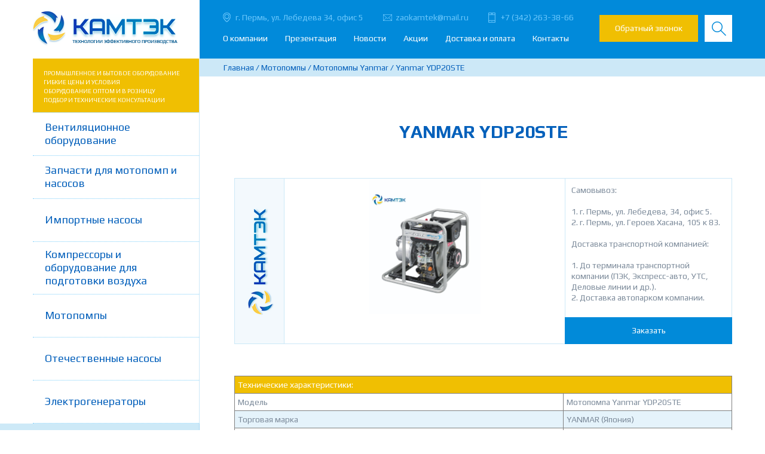

--- FILE ---
content_type: text/html; charset=UTF-8
request_url: https://kamtek-pumps.ru/yanmar-ydp20ste/
body_size: 13572
content:
<!doctype html>
<!--[if lt IE 7]><html class="no-js lt-ie9 lt-ie8 lt-ie7" lang="ru"><![endif]-->
<!--[if IE 7]><html class="no-js lt-ie9 lt-ie8" lang="ru"><![endif]-->
<!--[if IE 8]><html class="no-js lt-ie9" lang="ru"><![endif]-->
<!--[if gt IE 8]><!--><html class="no-js" lang="ru"><!--<![endif]-->
<head>
	<meta charset="utf-8">
	<meta http-equiv="X-UA-Compatible" content="IE=edge,chrome=1">


	<meta http-equiv="Content-Type" content="text/html; charset=UTF-8" />
			<title>Yanmar YDP20STE</title>
	
	<meta name="description" content="Yanmar YDP20STE">
	
	<link rel="apple-touch-icon" sizes="180x180" href="/apple-touch-icon.png">
	<link rel="icon" type="image/png" sizes="32x32" href="/favicon-32x32.png">
	<link rel="icon" type="image/png" sizes="16x16" href="/favicon-16x16.png">
	<link rel="manifest" href="/site.webmanifest">
	<link rel="mask-icon" href="/safari-pinned-tab.svg" color="#5bbad5">
	<meta name="msapplication-TileColor" content="#da532c">
	<meta name="theme-color" content="#ffffff">

	<link rel="stylesheet" href="https://kamtek-pumps.ru/wp-content/themes/shablon/style.css" type="text/css" media="screen" />
	

	<meta name='robots' content='max-image-preview:large' />
<script type="text/javascript">
/* <![CDATA[ */
window._wpemojiSettings = {"baseUrl":"https:\/\/s.w.org\/images\/core\/emoji\/15.0.3\/72x72\/","ext":".png","svgUrl":"https:\/\/s.w.org\/images\/core\/emoji\/15.0.3\/svg\/","svgExt":".svg","source":{"concatemoji":"https:\/\/kamtek-pumps.ru\/wp-includes\/js\/wp-emoji-release.min.js?ver=6.6.4"}};
/*! This file is auto-generated */
!function(i,n){var o,s,e;function c(e){try{var t={supportTests:e,timestamp:(new Date).valueOf()};sessionStorage.setItem(o,JSON.stringify(t))}catch(e){}}function p(e,t,n){e.clearRect(0,0,e.canvas.width,e.canvas.height),e.fillText(t,0,0);var t=new Uint32Array(e.getImageData(0,0,e.canvas.width,e.canvas.height).data),r=(e.clearRect(0,0,e.canvas.width,e.canvas.height),e.fillText(n,0,0),new Uint32Array(e.getImageData(0,0,e.canvas.width,e.canvas.height).data));return t.every(function(e,t){return e===r[t]})}function u(e,t,n){switch(t){case"flag":return n(e,"\ud83c\udff3\ufe0f\u200d\u26a7\ufe0f","\ud83c\udff3\ufe0f\u200b\u26a7\ufe0f")?!1:!n(e,"\ud83c\uddfa\ud83c\uddf3","\ud83c\uddfa\u200b\ud83c\uddf3")&&!n(e,"\ud83c\udff4\udb40\udc67\udb40\udc62\udb40\udc65\udb40\udc6e\udb40\udc67\udb40\udc7f","\ud83c\udff4\u200b\udb40\udc67\u200b\udb40\udc62\u200b\udb40\udc65\u200b\udb40\udc6e\u200b\udb40\udc67\u200b\udb40\udc7f");case"emoji":return!n(e,"\ud83d\udc26\u200d\u2b1b","\ud83d\udc26\u200b\u2b1b")}return!1}function f(e,t,n){var r="undefined"!=typeof WorkerGlobalScope&&self instanceof WorkerGlobalScope?new OffscreenCanvas(300,150):i.createElement("canvas"),a=r.getContext("2d",{willReadFrequently:!0}),o=(a.textBaseline="top",a.font="600 32px Arial",{});return e.forEach(function(e){o[e]=t(a,e,n)}),o}function t(e){var t=i.createElement("script");t.src=e,t.defer=!0,i.head.appendChild(t)}"undefined"!=typeof Promise&&(o="wpEmojiSettingsSupports",s=["flag","emoji"],n.supports={everything:!0,everythingExceptFlag:!0},e=new Promise(function(e){i.addEventListener("DOMContentLoaded",e,{once:!0})}),new Promise(function(t){var n=function(){try{var e=JSON.parse(sessionStorage.getItem(o));if("object"==typeof e&&"number"==typeof e.timestamp&&(new Date).valueOf()<e.timestamp+604800&&"object"==typeof e.supportTests)return e.supportTests}catch(e){}return null}();if(!n){if("undefined"!=typeof Worker&&"undefined"!=typeof OffscreenCanvas&&"undefined"!=typeof URL&&URL.createObjectURL&&"undefined"!=typeof Blob)try{var e="postMessage("+f.toString()+"("+[JSON.stringify(s),u.toString(),p.toString()].join(",")+"));",r=new Blob([e],{type:"text/javascript"}),a=new Worker(URL.createObjectURL(r),{name:"wpTestEmojiSupports"});return void(a.onmessage=function(e){c(n=e.data),a.terminate(),t(n)})}catch(e){}c(n=f(s,u,p))}t(n)}).then(function(e){for(var t in e)n.supports[t]=e[t],n.supports.everything=n.supports.everything&&n.supports[t],"flag"!==t&&(n.supports.everythingExceptFlag=n.supports.everythingExceptFlag&&n.supports[t]);n.supports.everythingExceptFlag=n.supports.everythingExceptFlag&&!n.supports.flag,n.DOMReady=!1,n.readyCallback=function(){n.DOMReady=!0}}).then(function(){return e}).then(function(){var e;n.supports.everything||(n.readyCallback(),(e=n.source||{}).concatemoji?t(e.concatemoji):e.wpemoji&&e.twemoji&&(t(e.twemoji),t(e.wpemoji)))}))}((window,document),window._wpemojiSettings);
/* ]]> */
</script>
		
	<style id='wp-emoji-styles-inline-css' type='text/css'>

	img.wp-smiley, img.emoji {
		display: inline !important;
		border: none !important;
		box-shadow: none !important;
		height: 1em !important;
		width: 1em !important;
		margin: 0 0.07em !important;
		vertical-align: -0.1em !important;
		background: none !important;
		padding: 0 !important;
	}
</style>
<link rel='stylesheet' id='wp-block-library-css' href='https://kamtek-pumps.ru/wp-includes/css/dist/block-library/style.min.css?ver=6.6.4' type='text/css' media='all' />
<style id='classic-theme-styles-inline-css' type='text/css'>
/*! This file is auto-generated */
.wp-block-button__link{color:#fff;background-color:#32373c;border-radius:9999px;box-shadow:none;text-decoration:none;padding:calc(.667em + 2px) calc(1.333em + 2px);font-size:1.125em}.wp-block-file__button{background:#32373c;color:#fff;text-decoration:none}
</style>
<style id='global-styles-inline-css' type='text/css'>
:root{--wp--preset--aspect-ratio--square: 1;--wp--preset--aspect-ratio--4-3: 4/3;--wp--preset--aspect-ratio--3-4: 3/4;--wp--preset--aspect-ratio--3-2: 3/2;--wp--preset--aspect-ratio--2-3: 2/3;--wp--preset--aspect-ratio--16-9: 16/9;--wp--preset--aspect-ratio--9-16: 9/16;--wp--preset--color--black: #000000;--wp--preset--color--cyan-bluish-gray: #abb8c3;--wp--preset--color--white: #ffffff;--wp--preset--color--pale-pink: #f78da7;--wp--preset--color--vivid-red: #cf2e2e;--wp--preset--color--luminous-vivid-orange: #ff6900;--wp--preset--color--luminous-vivid-amber: #fcb900;--wp--preset--color--light-green-cyan: #7bdcb5;--wp--preset--color--vivid-green-cyan: #00d084;--wp--preset--color--pale-cyan-blue: #8ed1fc;--wp--preset--color--vivid-cyan-blue: #0693e3;--wp--preset--color--vivid-purple: #9b51e0;--wp--preset--gradient--vivid-cyan-blue-to-vivid-purple: linear-gradient(135deg,rgba(6,147,227,1) 0%,rgb(155,81,224) 100%);--wp--preset--gradient--light-green-cyan-to-vivid-green-cyan: linear-gradient(135deg,rgb(122,220,180) 0%,rgb(0,208,130) 100%);--wp--preset--gradient--luminous-vivid-amber-to-luminous-vivid-orange: linear-gradient(135deg,rgba(252,185,0,1) 0%,rgba(255,105,0,1) 100%);--wp--preset--gradient--luminous-vivid-orange-to-vivid-red: linear-gradient(135deg,rgba(255,105,0,1) 0%,rgb(207,46,46) 100%);--wp--preset--gradient--very-light-gray-to-cyan-bluish-gray: linear-gradient(135deg,rgb(238,238,238) 0%,rgb(169,184,195) 100%);--wp--preset--gradient--cool-to-warm-spectrum: linear-gradient(135deg,rgb(74,234,220) 0%,rgb(151,120,209) 20%,rgb(207,42,186) 40%,rgb(238,44,130) 60%,rgb(251,105,98) 80%,rgb(254,248,76) 100%);--wp--preset--gradient--blush-light-purple: linear-gradient(135deg,rgb(255,206,236) 0%,rgb(152,150,240) 100%);--wp--preset--gradient--blush-bordeaux: linear-gradient(135deg,rgb(254,205,165) 0%,rgb(254,45,45) 50%,rgb(107,0,62) 100%);--wp--preset--gradient--luminous-dusk: linear-gradient(135deg,rgb(255,203,112) 0%,rgb(199,81,192) 50%,rgb(65,88,208) 100%);--wp--preset--gradient--pale-ocean: linear-gradient(135deg,rgb(255,245,203) 0%,rgb(182,227,212) 50%,rgb(51,167,181) 100%);--wp--preset--gradient--electric-grass: linear-gradient(135deg,rgb(202,248,128) 0%,rgb(113,206,126) 100%);--wp--preset--gradient--midnight: linear-gradient(135deg,rgb(2,3,129) 0%,rgb(40,116,252) 100%);--wp--preset--font-size--small: 13px;--wp--preset--font-size--medium: 20px;--wp--preset--font-size--large: 36px;--wp--preset--font-size--x-large: 42px;--wp--preset--spacing--20: 0.44rem;--wp--preset--spacing--30: 0.67rem;--wp--preset--spacing--40: 1rem;--wp--preset--spacing--50: 1.5rem;--wp--preset--spacing--60: 2.25rem;--wp--preset--spacing--70: 3.38rem;--wp--preset--spacing--80: 5.06rem;--wp--preset--shadow--natural: 6px 6px 9px rgba(0, 0, 0, 0.2);--wp--preset--shadow--deep: 12px 12px 50px rgba(0, 0, 0, 0.4);--wp--preset--shadow--sharp: 6px 6px 0px rgba(0, 0, 0, 0.2);--wp--preset--shadow--outlined: 6px 6px 0px -3px rgba(255, 255, 255, 1), 6px 6px rgba(0, 0, 0, 1);--wp--preset--shadow--crisp: 6px 6px 0px rgba(0, 0, 0, 1);}:where(.is-layout-flex){gap: 0.5em;}:where(.is-layout-grid){gap: 0.5em;}body .is-layout-flex{display: flex;}.is-layout-flex{flex-wrap: wrap;align-items: center;}.is-layout-flex > :is(*, div){margin: 0;}body .is-layout-grid{display: grid;}.is-layout-grid > :is(*, div){margin: 0;}:where(.wp-block-columns.is-layout-flex){gap: 2em;}:where(.wp-block-columns.is-layout-grid){gap: 2em;}:where(.wp-block-post-template.is-layout-flex){gap: 1.25em;}:where(.wp-block-post-template.is-layout-grid){gap: 1.25em;}.has-black-color{color: var(--wp--preset--color--black) !important;}.has-cyan-bluish-gray-color{color: var(--wp--preset--color--cyan-bluish-gray) !important;}.has-white-color{color: var(--wp--preset--color--white) !important;}.has-pale-pink-color{color: var(--wp--preset--color--pale-pink) !important;}.has-vivid-red-color{color: var(--wp--preset--color--vivid-red) !important;}.has-luminous-vivid-orange-color{color: var(--wp--preset--color--luminous-vivid-orange) !important;}.has-luminous-vivid-amber-color{color: var(--wp--preset--color--luminous-vivid-amber) !important;}.has-light-green-cyan-color{color: var(--wp--preset--color--light-green-cyan) !important;}.has-vivid-green-cyan-color{color: var(--wp--preset--color--vivid-green-cyan) !important;}.has-pale-cyan-blue-color{color: var(--wp--preset--color--pale-cyan-blue) !important;}.has-vivid-cyan-blue-color{color: var(--wp--preset--color--vivid-cyan-blue) !important;}.has-vivid-purple-color{color: var(--wp--preset--color--vivid-purple) !important;}.has-black-background-color{background-color: var(--wp--preset--color--black) !important;}.has-cyan-bluish-gray-background-color{background-color: var(--wp--preset--color--cyan-bluish-gray) !important;}.has-white-background-color{background-color: var(--wp--preset--color--white) !important;}.has-pale-pink-background-color{background-color: var(--wp--preset--color--pale-pink) !important;}.has-vivid-red-background-color{background-color: var(--wp--preset--color--vivid-red) !important;}.has-luminous-vivid-orange-background-color{background-color: var(--wp--preset--color--luminous-vivid-orange) !important;}.has-luminous-vivid-amber-background-color{background-color: var(--wp--preset--color--luminous-vivid-amber) !important;}.has-light-green-cyan-background-color{background-color: var(--wp--preset--color--light-green-cyan) !important;}.has-vivid-green-cyan-background-color{background-color: var(--wp--preset--color--vivid-green-cyan) !important;}.has-pale-cyan-blue-background-color{background-color: var(--wp--preset--color--pale-cyan-blue) !important;}.has-vivid-cyan-blue-background-color{background-color: var(--wp--preset--color--vivid-cyan-blue) !important;}.has-vivid-purple-background-color{background-color: var(--wp--preset--color--vivid-purple) !important;}.has-black-border-color{border-color: var(--wp--preset--color--black) !important;}.has-cyan-bluish-gray-border-color{border-color: var(--wp--preset--color--cyan-bluish-gray) !important;}.has-white-border-color{border-color: var(--wp--preset--color--white) !important;}.has-pale-pink-border-color{border-color: var(--wp--preset--color--pale-pink) !important;}.has-vivid-red-border-color{border-color: var(--wp--preset--color--vivid-red) !important;}.has-luminous-vivid-orange-border-color{border-color: var(--wp--preset--color--luminous-vivid-orange) !important;}.has-luminous-vivid-amber-border-color{border-color: var(--wp--preset--color--luminous-vivid-amber) !important;}.has-light-green-cyan-border-color{border-color: var(--wp--preset--color--light-green-cyan) !important;}.has-vivid-green-cyan-border-color{border-color: var(--wp--preset--color--vivid-green-cyan) !important;}.has-pale-cyan-blue-border-color{border-color: var(--wp--preset--color--pale-cyan-blue) !important;}.has-vivid-cyan-blue-border-color{border-color: var(--wp--preset--color--vivid-cyan-blue) !important;}.has-vivid-purple-border-color{border-color: var(--wp--preset--color--vivid-purple) !important;}.has-vivid-cyan-blue-to-vivid-purple-gradient-background{background: var(--wp--preset--gradient--vivid-cyan-blue-to-vivid-purple) !important;}.has-light-green-cyan-to-vivid-green-cyan-gradient-background{background: var(--wp--preset--gradient--light-green-cyan-to-vivid-green-cyan) !important;}.has-luminous-vivid-amber-to-luminous-vivid-orange-gradient-background{background: var(--wp--preset--gradient--luminous-vivid-amber-to-luminous-vivid-orange) !important;}.has-luminous-vivid-orange-to-vivid-red-gradient-background{background: var(--wp--preset--gradient--luminous-vivid-orange-to-vivid-red) !important;}.has-very-light-gray-to-cyan-bluish-gray-gradient-background{background: var(--wp--preset--gradient--very-light-gray-to-cyan-bluish-gray) !important;}.has-cool-to-warm-spectrum-gradient-background{background: var(--wp--preset--gradient--cool-to-warm-spectrum) !important;}.has-blush-light-purple-gradient-background{background: var(--wp--preset--gradient--blush-light-purple) !important;}.has-blush-bordeaux-gradient-background{background: var(--wp--preset--gradient--blush-bordeaux) !important;}.has-luminous-dusk-gradient-background{background: var(--wp--preset--gradient--luminous-dusk) !important;}.has-pale-ocean-gradient-background{background: var(--wp--preset--gradient--pale-ocean) !important;}.has-electric-grass-gradient-background{background: var(--wp--preset--gradient--electric-grass) !important;}.has-midnight-gradient-background{background: var(--wp--preset--gradient--midnight) !important;}.has-small-font-size{font-size: var(--wp--preset--font-size--small) !important;}.has-medium-font-size{font-size: var(--wp--preset--font-size--medium) !important;}.has-large-font-size{font-size: var(--wp--preset--font-size--large) !important;}.has-x-large-font-size{font-size: var(--wp--preset--font-size--x-large) !important;}
:where(.wp-block-post-template.is-layout-flex){gap: 1.25em;}:where(.wp-block-post-template.is-layout-grid){gap: 1.25em;}
:where(.wp-block-columns.is-layout-flex){gap: 2em;}:where(.wp-block-columns.is-layout-grid){gap: 2em;}
:root :where(.wp-block-pullquote){font-size: 1.5em;line-height: 1.6;}
</style>
<link rel='stylesheet' id='contact-form-7-css' href='https://kamtek-pumps.ru/wp-content/plugins/contact-form-7/includes/css/styles.css?ver=5.2.2' type='text/css' media='all' />
<link rel='stylesheet' id='wp-pagenavi-css' href='https://kamtek-pumps.ru/wp-content/plugins/wp-pagenavi/pagenavi-css.css?ver=2.70' type='text/css' media='all' />
<link rel='stylesheet' id='wp-paginate-css' href='https://kamtek-pumps.ru/wp-content/plugins/wp-paginate/css/wp-paginate.css?ver=2.2.2' type='text/css' media='screen' />
<script type="text/javascript" src="https://kamtek-pumps.ru/wp-includes/js/jquery/jquery.min.js?ver=3.7.1" id="jquery-core-js"></script>
<script type="text/javascript" src="https://kamtek-pumps.ru/wp-includes/js/jquery/jquery-migrate.min.js?ver=3.4.1" id="jquery-migrate-js"></script>
<link rel="https://api.w.org/" href="https://kamtek-pumps.ru/wp-json/" /><link rel="alternate" title="JSON" type="application/json" href="https://kamtek-pumps.ru/wp-json/wp/v2/posts/379" /><link rel="EditURI" type="application/rsd+xml" title="RSD" href="https://kamtek-pumps.ru/xmlrpc.php?rsd" />
<meta name="generator" content="WordPress 6.6.4" />
<link rel="canonical" href="https://kamtek-pumps.ru/yanmar-ydp20ste/" />
<link rel='shortlink' href='https://kamtek-pumps.ru/?p=379' />
<link rel="alternate" title="oEmbed (JSON)" type="application/json+oembed" href="https://kamtek-pumps.ru/wp-json/oembed/1.0/embed?url=https%3A%2F%2Fkamtek-pumps.ru%2Fyanmar-ydp20ste%2F" />
<link rel="alternate" title="oEmbed (XML)" type="text/xml+oembed" href="https://kamtek-pumps.ru/wp-json/oembed/1.0/embed?url=https%3A%2F%2Fkamtek-pumps.ru%2Fyanmar-ydp20ste%2F&#038;format=xml" />
 

	 

	<meta name="viewport" content="width=device-width">
	
	<!--[if IE]>
	<script>
		document.createElement('header');
		document.createElement('nav');
		document.createElement('section');
		document.createElement('article');
		document.createElement('aside');
		document.createElement('footer');
	</script>
	<![endif]-->

	<link rel="stylesheet" href="/wp-content/themes/shablon/s/style.css">
	<link rel="stylesheet" href="/wp-content/themes/shablon/slick/slick.css">
	<link rel="stylesheet" href="/wp-content/themes/shablon/slick/slick-theme.css">
	<link href="https://fonts.googleapis.com/css2?family=Play:wght@400;700&display=swap" rel="stylesheet">
	<link rel="stylesheet" href="https://kamtek-pumps.ru/wp-content/themes/shablon/s/adaptive.css" type="text/css" media="screen" />
  
	
</head>
<body class="page">
<div class="mobile-menu">
	<span class="mobile-menu-closer"></span>
	<ul>
		<li id="menu-item-1119" class="menu-item menu-item-type-post_type menu-item-object-page menu-item-1119"><a href="https://kamtek-pumps.ru/o-kompanii/">О компании</a></li>
<li id="menu-item-1113" class="menu-item menu-item-type-custom menu-item-object-custom menu-item-1113"><a target="_blank" rel="noopener" href="/d/1484569/d/prezentatsiya.pdf">Презентация</a></li>
<li id="menu-item-1114" class="menu-item menu-item-type-custom menu-item-object-custom menu-item-1114"><a href="/news/">Новости</a></li>
<li id="menu-item-1115" class="menu-item menu-item-type-custom menu-item-object-custom menu-item-1115"><a href="/actions/">Акции</a></li>
<li id="menu-item-1109" class="menu-item menu-item-type-post_type menu-item-object-page menu-item-1109"><a href="https://kamtek-pumps.ru/dostavka-i-oplata/">Доставка и оплата</a></li>
<li id="menu-item-1110" class="menu-item menu-item-type-post_type menu-item-object-page menu-item-1110"><a href="https://kamtek-pumps.ru/address/">Контакты</a></li>
	</ul>
	
<ul>
<li><a href='https://kamtek-pumps.ru/category/ventilyatsionnoye-oborudovaniye/'><span>Вентиляционное оборудование</span></a><ul>
<li><a href='https://kamtek-pumps.ru/category/ventilyatsionnoye-oborudovaniye/agregaty-vozdushno-otopitelnyye/'><span>Агрегаты воздушно‑отопительные</span></a></li>
<li><a href='https://kamtek-pumps.ru/category/ventilyatsionnoye-oborudovaniye/ventilyatory-dymoudaleniya/'><span>Вентиляторы дымоудаления</span></a></li>
<li><a href='https://kamtek-pumps.ru/category/ventilyatsionnoye-oborudovaniye/ventilyatory-kanalnyye/'><span>Вентиляторы канальные</span></a></li>
<li><a href='https://kamtek-pumps.ru/category/ventilyatsionnoye-oborudovaniye/ventilyatory-kryshnyye/'><span>Вентиляторы крышные</span></a></li>
<li><a href='https://kamtek-pumps.ru/category/ventilyatsionnoye-oborudovaniye/ventilyatory-osevyye/'><span>Вентиляторы осевые</span></a></li>
<li><a href='https://kamtek-pumps.ru/category/ventilyatsionnoye-oborudovaniye/ventilyatory-radialnyye/'><span>Вентиляторы радиальные</span></a></li>
<li><a href='https://kamtek-pumps.ru/category/ventilyatsionnoye-oborudovaniye/dymososy/'><span>Дымососы</span></a></li>
<li><a href='https://kamtek-pumps.ru/category/ventilyatsionnoye-oborudovaniye/klapany/'><span>Клапаны</span></a></li>
<li><a href='https://kamtek-pumps.ru/category/ventilyatsionnoye-oborudovaniye/procheye-oborudovaniye/'><span>Прочее оборудование</span></a></li>
<li><a href='https://kamtek-pumps.ru/category/ventilyatsionnoye-oborudovaniye/teploobmennoye-oborudovaniye/'><span>Теплообменное оборудование</span></a></li>
<li><a href='https://kamtek-pumps.ru/category/ventilyatsionnoye-oborudovaniye/ustanovki-ventilyatsionnyye-pyleulavlivayushchiye/'><span>Установки вентиляционные пылеулавливающие</span></a></li>
</ul>
</li>
<li><a href='https://kamtek-pumps.ru/category/zapasnyechasti/'><span>Запчасти для мотопомп и насосов</span></a></li>
<li><a href='https://kamtek-pumps.ru/category/importnyye-nasosy/'><span>Импортные насосы</span></a><ul>
<li><a href='https://kamtek-pumps.ru/category/importnyye-nasosy/nasosy-fluimac/'><span>Насосы Fluimac</span></a></li>
<li><a href='https://kamtek-pumps.ru/category/importnyye-nasosy/nasosy-flux/'><span>Насосы Flux</span></a><ul>
<li><a href='https://kamtek-pumps.ru/category/importnyye-nasosy/nasosy-flux/vakuumnyye-nasosy/'><span>Вакуумные насосы</span></a></li>
<li><a href='https://kamtek-pumps.ru/category/importnyye-nasosy/nasosy-flux/vertikalnyye-nasosy/'><span>Вертикальные полупогружные насосы Flux</span></a></li>
<li><a href='https://kamtek-pumps.ru/category/importnyye-nasosy/nasosy-flux/vintovyye-nasosy/'><span>Винтовые насосы</span></a></li>
<li><a href='https://kamtek-pumps.ru/category/importnyye-nasosy/nasosy-flux/nasosy-dlya-perekachki-dizelnogo-topliva-ili-masla/'><span>Насосы для перекачки дизельного топлива или масла</span></a></li>
</ul>
</li>
<li><a href='https://kamtek-pumps.ru/category/importnyye-nasosy/nasosysaer/'><span>Насосы Saer</span></a><ul>
<li><a href='https://kamtek-pumps.ru/category/importnyye-nasosy/nasosysaer/nasosy-konsolno-monoblochnyye-saer/'><span>Консольно-моноблочные насосы Saer</span></a></li>
<li><a href='https://kamtek-pumps.ru/category/importnyye-nasosy/nasosysaer/konsolnyye-nasosy-saer/'><span>Консольные насосы Saer</span></a></li>
<li><a href='https://kamtek-pumps.ru/category/importnyye-nasosy/nasosysaer/nasosy-mnogostupenchatyye-saer/'><span>Многоступенчатые насосы Saer</span></a></li>
<li><a href='https://kamtek-pumps.ru/category/importnyye-nasosy/nasosysaer/nasosy-skvazhinnyye-saer/'><span>Насосы скважинные Saer</span></a></li>
<li><a href='https://kamtek-pumps.ru/category/importnyye-nasosy/nasosysaer/tsentrobezhnyye-nasosy-saer/'><span>Центробежные насосы Saer</span></a></li>
<li><a href='https://kamtek-pumps.ru/category/importnyye-nasosy/nasosysaer/tsentrobezhnyye-samovsasyvayushchiye-nasosy/'><span>Центробежные самовсасывающие насосы Saer</span></a></li>
</ul>
</li>
<li><a href='https://kamtek-pumps.ru/category/importnyye-nasosy/nasosy-solidpump/'><span>Насосы Solidpump</span></a><ul>
<li><a href='https://kamtek-pumps.ru/category/importnyye-nasosy/nasosy-solidpump/drenazhnyye-nasosy-solidpump-dlya-stroitelstva/'><span>Дренажные насосы Solidpump для строительства</span></a></li>
<li><a href='https://kamtek-pumps.ru/category/importnyye-nasosy/nasosy-solidpump/pogruzhnyye-shlamovyye-i-peskovyye-nasosy-solidpump/'><span>Погружные шламовые и песковые насосы Solidpump</span></a></li>
</ul>
</li>
<li><a href='https://kamtek-pumps.ru/category/importnyye-nasosy/nasosy-wilo/'><span>Насосы Wilo</span></a><ul>
<li><a href='https://kamtek-pumps.ru/category/importnyye-nasosy/nasosy-wilo/tsirkulyatsionnyye-nasosy-wilo/'><span>Циркуляционные насосы Wilo</span></a></li>
</ul>
</li>
<li><a href='https://kamtek-pumps.ru/category/importnyye-nasosy/nasosy-zenit/'><span>Насосы Zenit</span></a><ul>
<li><a href='https://kamtek-pumps.ru/category/importnyye-nasosy/nasosy-zenit/pogruzhnye-nasosy-50hz/'><span>Погружныe насосы 50 Hz</span></a></li>
<li><a href='https://kamtek-pumps.ru/category/importnyye-nasosy/nasosy-zenit/pogruzhnye-nasosy-60hz/'><span>Погружныe насосы 60 Hz</span></a></li>
</ul>
</li>
<li><a href='https://kamtek-pumps.ru/category/importnyye-nasosy/nasosy-calpeda/'><span>Насосы Сalpeda</span></a><ul>
<li><a href='https://kamtek-pumps.ru/category/importnyye-nasosy/nasosy-calpeda/busternyye-i-protivopozharnyye-nasosnyye-stantsii/'><span>Бустерные и противопожарные насосные станции</span></a></li>
<li><a href='https://kamtek-pumps.ru/category/importnyye-nasosy/nasosy-calpeda/dopolnitelnoye-oborudovaniye-dlya-nasosov-calpeda/'><span>Дополнительное оборудование для насосов Calpeda</span></a></li>
<li><a href='https://kamtek-pumps.ru/category/importnyye-nasosy/nasosy-calpeda/konsolnyye-i-monoblochnyye-tsentrobezhnyye-nasosy/'><span>Консольные и моноблочные центробежные насосы</span></a></li>
<li><a href='https://kamtek-pumps.ru/category/importnyye-nasosy/nasosy-calpeda/mnogostupenchatyye-nasosy/'><span>Многоступенчатые насосы</span></a></li>
<li><a href='https://kamtek-pumps.ru/category/importnyye-nasosy/nasosy-calpeda/nasosy-dlya-basseynov-i-gidromassazhnykh-vann/'><span>Насосы для бассейнов и гидромассажных ванн</span></a></li>
<li><a href='https://kamtek-pumps.ru/category/importnyye-nasosy/nasosy-calpeda/periferiynyye-i-shesterenchatyye-nasosy/'><span>Периферийные и шестеренчатые насосы</span></a></li>
<li><a href='https://kamtek-pumps.ru/category/importnyye-nasosy/nasosy-calpeda/pogruzhnyye-nasosy/'><span>Погружные насосы</span></a></li>
<li><a href='https://kamtek-pumps.ru/category/importnyye-nasosy/nasosy-calpeda/samovsasyvayushchiye-nasosy/'><span>Самовсасывающие насосы</span></a></li>
<li><a href='https://kamtek-pumps.ru/category/importnyye-nasosy/nasosy-calpeda/skvazhinnyye-nasosy/'><span>Скважинные насосы</span></a></li>
<li><a href='https://kamtek-pumps.ru/category/importnyye-nasosy/nasosy-calpeda/tsirkulyatsionnyye-nasosy/'><span>Циркуляционные насосы</span></a></li>
</ul>
</li>
</ul>
</li>
<li><a href='https://kamtek-pumps.ru/category/kompressory-i-oborudovaniye-dlya-podgotovki-vozdukha/'><span>Компрессоры и оборудование для подготовки воздуха</span></a></li>
<li><a href='https://kamtek-pumps.ru/category/motopompa/'><span>Мотопомпы</span></a><ul>
<li><a href='https://kamtek-pumps.ru/category/motopompa/benzinovyye-motopompy/'><span>Бензиновые мотопомпы</span></a><ul>
<li><a href='https://kamtek-pumps.ru/category/motopompa/benzinovyye-motopompy/benzinovyye-subaru-dlya-silnozagryaznennykh-do-120-m3-ch/'><span>Бензиновые Subaru для сильнозагрязненных вод (производительность до 120 куб.м/ч)</span></a></li>
<li><a href='https://kamtek-pumps.ru/category/motopompa/benzinovyye-motopompy/benzinovyye-vysokonapornyye-motopompy-meran/'><span>Бензиновые высоконапорные мотопомпы Meran</span></a></li>
<li><a href='https://kamtek-pumps.ru/category/motopompa/benzinovyye-motopompy/benzinovyye-motopompy-fubag/'><span>Бензиновые мотопомпы Fubag</span></a><ul>
<li><a href='https://kamtek-pumps.ru/category/motopompa/benzinovyye-motopompy/benzinovyye-motopompy-fubag/motopompy-fubag-s-dvigatelem-honda/'><span>Мотопомпы Fubag с двигателем Honda</span></a></li>
<li><a href='https://kamtek-pumps.ru/category/motopompa/benzinovyye-motopompy/benzinovyye-motopompy-fubag/motopompy-fubag-serii-pg/'><span>Мотопомпы Fubag серии PG</span></a></li>
</ul>
</li>
<li><a href='https://kamtek-pumps.ru/category/motopompa/benzinovyye-motopompy/benzinovyye-motopompy-meran-dlya-zagryaznennykh-vod-do-80-m3-ch/'><span>Бензиновые мотопомпы Meran для загрязненных вод до 80 куб.м/ч</span></a></li>
<li><a href='https://kamtek-pumps.ru/category/motopompa/benzinovyye-motopompy/benzinovyye-motopompy-meran-dlya-sredne-zagryaznennykh-vod-do-45-m3-ch/'><span>Бензиновые мотопомпы Meran для сильнозагрязненных вод (производительность до 45 куб.м/ч)</span></a></li>
<li><a href='https://kamtek-pumps.ru/category/motopompa/benzinovyye-motopompy/dlya-gustykh-i-vyazkikh-zhidkostey-subaru/'><span>Бензиновые мотопомпы Subaru для перекачивания густых и вязких жидкостей</span></a></li>
<li><a href='https://kamtek-pumps.ru/category/motopompa/benzinovyye-motopompy/benzinovyye-subaru-dlya-zagryaznennykh-do-108-m3-ch/'><span>Бензиновые мотопомпы Subaru для чистых и загрязненных вод (108 куб.м/ч)</span></a></li>
</ul>
</li>
<li><a href='https://kamtek-pumps.ru/category/motopompa/dizelnyye-motopompy/'><span>Дизельные мотопомпы</span></a><ul>
<li><a href='https://kamtek-pumps.ru/category/motopompa/dizelnyye-motopompy/dizelnyye-motopompy-subaru-dlya-silnozagryaznennykh-vod-do-120-m3-chas/'><span>Дизельные мотопомпы Subaru для сильнозагрязненных вод (производительность до 120 куб.м/час)</span></a></li>
<li><a href='https://kamtek-pumps.ru/category/motopompa/dizelnyye-motopompy/dizelnyye-motopompy-subaru-dlya-zagryaznennykh-vod-do-78-m3-chas/'><span>Дизельные мотопомпы Subaru для чистой и загрязненной воды (производительность до 78 куб.м/час)</span></a></li>
<li><a href='https://kamtek-pumps.ru/category/motopompa/dizelnyye-motopompy/perenosnyye-dizelnyye-vysokonapornyye-motopompy-meran/'><span>Переносные дизельные высоконапорные мотопомпы Meran</span></a></li>
<li><a href='https://kamtek-pumps.ru/category/motopompa/dizelnyye-motopompy/perenosnyye-dizelnyye-motopompy-meran-dlya-zagryaznennykh-vod-do-64-m3-ch/'><span>Переносные дизельные мотопомпы Meran для загрязненных вод (производительность до 85 куб.м/ч)</span></a></li>
</ul>
</li>
<li><a href='https://kamtek-pumps.ru/category/motopompa/motopompy-daishin/'><span>Мотопомпы Daishin</span></a></li>
<li><a href='https://kamtek-pumps.ru/category/motopompa/motopompy-yanmar/'><span>Мотопомпы Yanmar</span></a></li>
<li><a href='https://kamtek-pumps.ru/category/motopompa/motopompy-vepr/'><span>Мотопомпы Вепрь</span></a></li>
<li><a href='https://kamtek-pumps.ru/category/motopompa/motopompy-koshin/'><span>Мотопомпы Кoshin</span></a></li>
</ul>
</li>
<li><a href='https://kamtek-pumps.ru/category/otechestvennyye-nasosy/'><span>Отечественные насосы</span></a></li>
<li><a href='https://kamtek-pumps.ru/category/elektrogenerator/'><span>Электрогенераторы</span></a><ul>
<li><a href='https://kamtek-pumps.ru/category/elektrogenerator/elektrogeneratory/'><span>Электрогенераторы Energo</span></a><ul>
<li><a href='https://kamtek-pumps.ru/category/elektrogenerator/elektrogeneratory/benzogeneratory/'><span>Бензогенераторы «Energo»</span></a></li>
<li><a href='https://kamtek-pumps.ru/category/elektrogenerator/elektrogeneratory/dizelgeneratory/'><span>Дизельгенераторы «Energo»</span></a></li>
<li><a href='https://kamtek-pumps.ru/category/elektrogenerator/elektrogeneratory/svarochnye-generatory-benzin/'><span>Сварочные генераторы бензиновые «Energo»</span></a></li>
<li><a href='https://kamtek-pumps.ru/category/elektrogenerator/elektrogeneratory/svarochnyye-generatory-dizel/'><span>Сварочные генераторы дизельные «Energo»</span></a></li>
</ul>
</li>
</ul>
</li>
<li><a href='https://kamtek-pumps.ru/category/elektrodvigateli/'><span>Электродвигатели</span></a></li>
</ul>
</div>
<div id="main">
<div class="width">
	<header  id="header">
        <div id="logo"><a href="/"><img src="/wp-content/themes/shablon/i/logo.png" /></a></div>
        <div class="top_nav">
	        <div class="mobile_btn"><span></span><span></span><span></span><span></span></div>
        	<div class="search">
            <form method="get" name="searchform" id="search" action="https://kamtek-pumps.ru">
                <input type="text" name="s" id="s"  placeholder="Поиск по сайту"/>
                <input id="btnSearch" type="submit" name="submit" value="" />
            </form>
            </div>
            <div class="btn_t"><a href="#call-order" class="btn btn_yellow" data-fancybox>Обратный звонок</a></div>
        	<div class="top_contacts">
            	<span class="loc">г. Пермь, ул. Лебедева 34, офис 5</span>
                <span class="email"><a href="mailto:zaokamtek@mail.ru">zaokamtek@mail.ru</a></span>
                <span class="phone"><a href="tel:+73422633866">+7 (342) 263-38-66</a></span>
            </div>
            <div class="top_menu">


<ul id="menu-verxnee-menyu-1" class=""><li class="menu-item menu-item-type-post_type menu-item-object-page menu-item-1119"><a href="https://kamtek-pumps.ru/o-kompanii/">О компании</a></li>
<li class="menu-item menu-item-type-custom menu-item-object-custom menu-item-1113"><a target="_blank" rel="noopener" href="/d/1484569/d/prezentatsiya.pdf">Презентация</a></li>
<li class="menu-item menu-item-type-custom menu-item-object-custom menu-item-1114"><a href="/news/">Новости</a></li>
<li class="menu-item menu-item-type-custom menu-item-object-custom menu-item-1115"><a href="/actions/">Акции</a></li>
<li class="menu-item menu-item-type-post_type menu-item-object-page menu-item-1109"><a href="https://kamtek-pumps.ru/dostavka-i-oplata/">Доставка и оплата</a></li>
<li class="menu-item menu-item-type-post_type menu-item-object-page menu-item-1110"><a href="https://kamtek-pumps.ru/address/">Контакты</a></li>
</ul>
             
            </div>
        </div>
	</header>


	<div class="mid_content">
			<div class="sidebar">
    	<div class="slogan">Промышленное и бытовое оборудование<br>Гибкие цены и условия<br>Оборудование оптом и в розницу<br>Подбор и технические консультации</div>
        <nav id="main_menu">
            <ul>


	
<ul>
<li><a href='https://kamtek-pumps.ru/category/ventilyatsionnoye-oborudovaniye/'><span>Вентиляционное оборудование</span></a><ul>
<li><a href='https://kamtek-pumps.ru/category/ventilyatsionnoye-oborudovaniye/agregaty-vozdushno-otopitelnyye/'><span>Агрегаты воздушно‑отопительные</span></a></li>
<li><a href='https://kamtek-pumps.ru/category/ventilyatsionnoye-oborudovaniye/ventilyatory-dymoudaleniya/'><span>Вентиляторы дымоудаления</span></a></li>
<li><a href='https://kamtek-pumps.ru/category/ventilyatsionnoye-oborudovaniye/ventilyatory-kanalnyye/'><span>Вентиляторы канальные</span></a></li>
<li><a href='https://kamtek-pumps.ru/category/ventilyatsionnoye-oborudovaniye/ventilyatory-kryshnyye/'><span>Вентиляторы крышные</span></a></li>
<li><a href='https://kamtek-pumps.ru/category/ventilyatsionnoye-oborudovaniye/ventilyatory-osevyye/'><span>Вентиляторы осевые</span></a></li>
<li><a href='https://kamtek-pumps.ru/category/ventilyatsionnoye-oborudovaniye/ventilyatory-radialnyye/'><span>Вентиляторы радиальные</span></a></li>
<li><a href='https://kamtek-pumps.ru/category/ventilyatsionnoye-oborudovaniye/dymososy/'><span>Дымососы</span></a></li>
<li><a href='https://kamtek-pumps.ru/category/ventilyatsionnoye-oborudovaniye/klapany/'><span>Клапаны</span></a></li>
<li><a href='https://kamtek-pumps.ru/category/ventilyatsionnoye-oborudovaniye/procheye-oborudovaniye/'><span>Прочее оборудование</span></a></li>
<li><a href='https://kamtek-pumps.ru/category/ventilyatsionnoye-oborudovaniye/teploobmennoye-oborudovaniye/'><span>Теплообменное оборудование</span></a></li>
<li><a href='https://kamtek-pumps.ru/category/ventilyatsionnoye-oborudovaniye/ustanovki-ventilyatsionnyye-pyleulavlivayushchiye/'><span>Установки вентиляционные пылеулавливающие</span></a></li>
</ul>
</li>
<li><a href='https://kamtek-pumps.ru/category/zapasnyechasti/'><span>Запчасти для мотопомп и насосов</span></a></li>
<li><a href='https://kamtek-pumps.ru/category/importnyye-nasosy/'><span>Импортные насосы</span></a><ul>
<li><a href='https://kamtek-pumps.ru/category/importnyye-nasosy/nasosy-fluimac/'><span>Насосы Fluimac</span></a></li>
<li><a href='https://kamtek-pumps.ru/category/importnyye-nasosy/nasosy-flux/'><span>Насосы Flux</span></a><ul>
<li><a href='https://kamtek-pumps.ru/category/importnyye-nasosy/nasosy-flux/vakuumnyye-nasosy/'><span>Вакуумные насосы</span></a></li>
<li><a href='https://kamtek-pumps.ru/category/importnyye-nasosy/nasosy-flux/vertikalnyye-nasosy/'><span>Вертикальные полупогружные насосы Flux</span></a></li>
<li><a href='https://kamtek-pumps.ru/category/importnyye-nasosy/nasosy-flux/vintovyye-nasosy/'><span>Винтовые насосы</span></a></li>
<li><a href='https://kamtek-pumps.ru/category/importnyye-nasosy/nasosy-flux/nasosy-dlya-perekachki-dizelnogo-topliva-ili-masla/'><span>Насосы для перекачки дизельного топлива или масла</span></a></li>
</ul>
</li>
<li><a href='https://kamtek-pumps.ru/category/importnyye-nasosy/nasosysaer/'><span>Насосы Saer</span></a><ul>
<li><a href='https://kamtek-pumps.ru/category/importnyye-nasosy/nasosysaer/nasosy-konsolno-monoblochnyye-saer/'><span>Консольно-моноблочные насосы Saer</span></a></li>
<li><a href='https://kamtek-pumps.ru/category/importnyye-nasosy/nasosysaer/konsolnyye-nasosy-saer/'><span>Консольные насосы Saer</span></a></li>
<li><a href='https://kamtek-pumps.ru/category/importnyye-nasosy/nasosysaer/nasosy-mnogostupenchatyye-saer/'><span>Многоступенчатые насосы Saer</span></a></li>
<li><a href='https://kamtek-pumps.ru/category/importnyye-nasosy/nasosysaer/nasosy-skvazhinnyye-saer/'><span>Насосы скважинные Saer</span></a></li>
<li><a href='https://kamtek-pumps.ru/category/importnyye-nasosy/nasosysaer/tsentrobezhnyye-nasosy-saer/'><span>Центробежные насосы Saer</span></a></li>
<li><a href='https://kamtek-pumps.ru/category/importnyye-nasosy/nasosysaer/tsentrobezhnyye-samovsasyvayushchiye-nasosy/'><span>Центробежные самовсасывающие насосы Saer</span></a></li>
</ul>
</li>
<li><a href='https://kamtek-pumps.ru/category/importnyye-nasosy/nasosy-solidpump/'><span>Насосы Solidpump</span></a><ul>
<li><a href='https://kamtek-pumps.ru/category/importnyye-nasosy/nasosy-solidpump/drenazhnyye-nasosy-solidpump-dlya-stroitelstva/'><span>Дренажные насосы Solidpump для строительства</span></a></li>
<li><a href='https://kamtek-pumps.ru/category/importnyye-nasosy/nasosy-solidpump/pogruzhnyye-shlamovyye-i-peskovyye-nasosy-solidpump/'><span>Погружные шламовые и песковые насосы Solidpump</span></a></li>
</ul>
</li>
<li><a href='https://kamtek-pumps.ru/category/importnyye-nasosy/nasosy-wilo/'><span>Насосы Wilo</span></a><ul>
<li><a href='https://kamtek-pumps.ru/category/importnyye-nasosy/nasosy-wilo/tsirkulyatsionnyye-nasosy-wilo/'><span>Циркуляционные насосы Wilo</span></a></li>
</ul>
</li>
<li><a href='https://kamtek-pumps.ru/category/importnyye-nasosy/nasosy-zenit/'><span>Насосы Zenit</span></a><ul>
<li><a href='https://kamtek-pumps.ru/category/importnyye-nasosy/nasosy-zenit/pogruzhnye-nasosy-50hz/'><span>Погружныe насосы 50 Hz</span></a></li>
<li><a href='https://kamtek-pumps.ru/category/importnyye-nasosy/nasosy-zenit/pogruzhnye-nasosy-60hz/'><span>Погружныe насосы 60 Hz</span></a></li>
</ul>
</li>
<li><a href='https://kamtek-pumps.ru/category/importnyye-nasosy/nasosy-calpeda/'><span>Насосы Сalpeda</span></a><ul>
<li><a href='https://kamtek-pumps.ru/category/importnyye-nasosy/nasosy-calpeda/busternyye-i-protivopozharnyye-nasosnyye-stantsii/'><span>Бустерные и противопожарные насосные станции</span></a></li>
<li><a href='https://kamtek-pumps.ru/category/importnyye-nasosy/nasosy-calpeda/dopolnitelnoye-oborudovaniye-dlya-nasosov-calpeda/'><span>Дополнительное оборудование для насосов Calpeda</span></a></li>
<li><a href='https://kamtek-pumps.ru/category/importnyye-nasosy/nasosy-calpeda/konsolnyye-i-monoblochnyye-tsentrobezhnyye-nasosy/'><span>Консольные и моноблочные центробежные насосы</span></a></li>
<li><a href='https://kamtek-pumps.ru/category/importnyye-nasosy/nasosy-calpeda/mnogostupenchatyye-nasosy/'><span>Многоступенчатые насосы</span></a></li>
<li><a href='https://kamtek-pumps.ru/category/importnyye-nasosy/nasosy-calpeda/nasosy-dlya-basseynov-i-gidromassazhnykh-vann/'><span>Насосы для бассейнов и гидромассажных ванн</span></a></li>
<li><a href='https://kamtek-pumps.ru/category/importnyye-nasosy/nasosy-calpeda/periferiynyye-i-shesterenchatyye-nasosy/'><span>Периферийные и шестеренчатые насосы</span></a></li>
<li><a href='https://kamtek-pumps.ru/category/importnyye-nasosy/nasosy-calpeda/pogruzhnyye-nasosy/'><span>Погружные насосы</span></a></li>
<li><a href='https://kamtek-pumps.ru/category/importnyye-nasosy/nasosy-calpeda/samovsasyvayushchiye-nasosy/'><span>Самовсасывающие насосы</span></a></li>
<li><a href='https://kamtek-pumps.ru/category/importnyye-nasosy/nasosy-calpeda/skvazhinnyye-nasosy/'><span>Скважинные насосы</span></a></li>
<li><a href='https://kamtek-pumps.ru/category/importnyye-nasosy/nasosy-calpeda/tsirkulyatsionnyye-nasosy/'><span>Циркуляционные насосы</span></a></li>
</ul>
</li>
</ul>
</li>
<li><a href='https://kamtek-pumps.ru/category/kompressory-i-oborudovaniye-dlya-podgotovki-vozdukha/'><span>Компрессоры и оборудование для подготовки воздуха</span></a></li>
<li><a href='https://kamtek-pumps.ru/category/motopompa/'><span>Мотопомпы</span></a><ul>
<li><a href='https://kamtek-pumps.ru/category/motopompa/benzinovyye-motopompy/'><span>Бензиновые мотопомпы</span></a><ul>
<li><a href='https://kamtek-pumps.ru/category/motopompa/benzinovyye-motopompy/benzinovyye-subaru-dlya-silnozagryaznennykh-do-120-m3-ch/'><span>Бензиновые Subaru для сильнозагрязненных вод (производительность до 120 куб.м/ч)</span></a></li>
<li><a href='https://kamtek-pumps.ru/category/motopompa/benzinovyye-motopompy/benzinovyye-vysokonapornyye-motopompy-meran/'><span>Бензиновые высоконапорные мотопомпы Meran</span></a></li>
<li><a href='https://kamtek-pumps.ru/category/motopompa/benzinovyye-motopompy/benzinovyye-motopompy-fubag/'><span>Бензиновые мотопомпы Fubag</span></a><ul>
<li><a href='https://kamtek-pumps.ru/category/motopompa/benzinovyye-motopompy/benzinovyye-motopompy-fubag/motopompy-fubag-s-dvigatelem-honda/'><span>Мотопомпы Fubag с двигателем Honda</span></a></li>
<li><a href='https://kamtek-pumps.ru/category/motopompa/benzinovyye-motopompy/benzinovyye-motopompy-fubag/motopompy-fubag-serii-pg/'><span>Мотопомпы Fubag серии PG</span></a></li>
</ul>
</li>
<li><a href='https://kamtek-pumps.ru/category/motopompa/benzinovyye-motopompy/benzinovyye-motopompy-meran-dlya-zagryaznennykh-vod-do-80-m3-ch/'><span>Бензиновые мотопомпы Meran для загрязненных вод до 80 куб.м/ч</span></a></li>
<li><a href='https://kamtek-pumps.ru/category/motopompa/benzinovyye-motopompy/benzinovyye-motopompy-meran-dlya-sredne-zagryaznennykh-vod-do-45-m3-ch/'><span>Бензиновые мотопомпы Meran для сильнозагрязненных вод (производительность до 45 куб.м/ч)</span></a></li>
<li><a href='https://kamtek-pumps.ru/category/motopompa/benzinovyye-motopompy/dlya-gustykh-i-vyazkikh-zhidkostey-subaru/'><span>Бензиновые мотопомпы Subaru для перекачивания густых и вязких жидкостей</span></a></li>
<li><a href='https://kamtek-pumps.ru/category/motopompa/benzinovyye-motopompy/benzinovyye-subaru-dlya-zagryaznennykh-do-108-m3-ch/'><span>Бензиновые мотопомпы Subaru для чистых и загрязненных вод (108 куб.м/ч)</span></a></li>
</ul>
</li>
<li><a href='https://kamtek-pumps.ru/category/motopompa/dizelnyye-motopompy/'><span>Дизельные мотопомпы</span></a><ul>
<li><a href='https://kamtek-pumps.ru/category/motopompa/dizelnyye-motopompy/dizelnyye-motopompy-subaru-dlya-silnozagryaznennykh-vod-do-120-m3-chas/'><span>Дизельные мотопомпы Subaru для сильнозагрязненных вод (производительность до 120 куб.м/час)</span></a></li>
<li><a href='https://kamtek-pumps.ru/category/motopompa/dizelnyye-motopompy/dizelnyye-motopompy-subaru-dlya-zagryaznennykh-vod-do-78-m3-chas/'><span>Дизельные мотопомпы Subaru для чистой и загрязненной воды (производительность до 78 куб.м/час)</span></a></li>
<li><a href='https://kamtek-pumps.ru/category/motopompa/dizelnyye-motopompy/perenosnyye-dizelnyye-vysokonapornyye-motopompy-meran/'><span>Переносные дизельные высоконапорные мотопомпы Meran</span></a></li>
<li><a href='https://kamtek-pumps.ru/category/motopompa/dizelnyye-motopompy/perenosnyye-dizelnyye-motopompy-meran-dlya-zagryaznennykh-vod-do-64-m3-ch/'><span>Переносные дизельные мотопомпы Meran для загрязненных вод (производительность до 85 куб.м/ч)</span></a></li>
</ul>
</li>
<li><a href='https://kamtek-pumps.ru/category/motopompa/motopompy-daishin/'><span>Мотопомпы Daishin</span></a></li>
<li><a href='https://kamtek-pumps.ru/category/motopompa/motopompy-yanmar/'><span>Мотопомпы Yanmar</span></a></li>
<li><a href='https://kamtek-pumps.ru/category/motopompa/motopompy-vepr/'><span>Мотопомпы Вепрь</span></a></li>
<li><a href='https://kamtek-pumps.ru/category/motopompa/motopompy-koshin/'><span>Мотопомпы Кoshin</span></a></li>
</ul>
</li>
<li><a href='https://kamtek-pumps.ru/category/otechestvennyye-nasosy/'><span>Отечественные насосы</span></a></li>
<li><a href='https://kamtek-pumps.ru/category/elektrogenerator/'><span>Электрогенераторы</span></a><ul>
<li><a href='https://kamtek-pumps.ru/category/elektrogenerator/elektrogeneratory/'><span>Электрогенераторы Energo</span></a><ul>
<li><a href='https://kamtek-pumps.ru/category/elektrogenerator/elektrogeneratory/benzogeneratory/'><span>Бензогенераторы «Energo»</span></a></li>
<li><a href='https://kamtek-pumps.ru/category/elektrogenerator/elektrogeneratory/dizelgeneratory/'><span>Дизельгенераторы «Energo»</span></a></li>
<li><a href='https://kamtek-pumps.ru/category/elektrogenerator/elektrogeneratory/svarochnye-generatory-benzin/'><span>Сварочные генераторы бензиновые «Energo»</span></a></li>
<li><a href='https://kamtek-pumps.ru/category/elektrogenerator/elektrogeneratory/svarochnyye-generatory-dizel/'><span>Сварочные генераторы дизельные «Energo»</span></a></li>
</ul>
</li>
</ul>
</li>
<li><a href='https://kamtek-pumps.ru/category/elektrodvigateli/'><span>Электродвигатели</span></a></li>
</ul>

                <!-- <li><a href="/"><span>Отечественные насосы</span></a>
                    <ul>
                        <li><a href="/"><span>Отечественные насосы</span></a></li>
                        <li><a href="/"><span>Импортные насосы</span></a></li>
                        <li><a href="/"><span>Мотопомпы</span></a></li>
                        <li><a href="/"><span>Компрессоры и оборудование для подготовки воздуха</span></a></li>
                        <li><a href="/"><span>Вентиляционное оборудование</span></a></li>
                        <li><a href="/"><span>Электродвигатели</span></a></li>
                        <li><a href="/"><span>Электрогенераторы</span></a></li>
                        <li><a href="/"><span>Отечественные насосы</span></a></li>
                        <li><a href="/"><span>Импортные насосы</span></a></li>
                        <li><a href="/"><span>Мотопомпы</span></a></li>
                        <li><a href="/"><span>Компрессоры и оборудование для подготовки воздуха</span></a></li>
                        <li><a href="/"><span>Вентиляционное оборудование</span></a></li>
                        <li><a href="/"><span>Электродвигатели</span></a></li>
                        <li><a href="/"><span>Электрогенераторы</span></a></li>
                    </ul>
                </li>
                <li><a href="/"><span>Импортные насосы</span></a></li>
                <li><a href="/"><span>Мотопомпы</span></a></li>
                <li><a href="/"><span>Компрессоры и оборудование для подготовки воздуха</span></a></li>
                <li><a href="/"><span>Вентиляционное оборудование</span></a></li>
                <li><a href="/"><span>Электродвигатели</span></a></li>
                <li><a href="/"><span>Электрогенераторы</span></a></li> -->
            </ul>
        </nav> 
        <div class="s_btns">       
        	<a href="/poleznaya-informatsiya/" class="btn btn_blue">Полезная информация</a>
            <a href="/dokumenty-i-sertifikaty/" class="btn btn_blue">Документы и сертификаты</a>
        </div>
        <div class="actions">       
        	<div class="s_title">Акции</div>
            <div class="slider">
            	<div><img src="/wp-content/themes/shablon/i/action.png"></div>
                <div><img src="/wp-content/themes/shablon/i/action.png"></div>
                <div><img src="/wp-content/themes/shablon/i/action.png"></div>
                <div><img src="/wp-content/themes/shablon/i/action.png"></div>
            </div>
        </div> 
        <div class="news">       
        	<div class="s_title">Новости</div>
            <div class="news_items">
            <div class="news_item">
            	<span>04.11.2024</span>
            	<a href="https://kamtek-pumps.ru/news/s-dnem-narodnogo-edinstva/">С Днём народного единства!</a>
                <p>Поздравляем с Днём народного единства! Желаем, чтобы не только сегодня, но и каждый день все мы ощущали культуру, дух, силу и могущество Родины! Желаем быть по-настоящему терпеливыми и добрыми по отношению друг к другу, любить свою страну и стараться сделать её лучше. Добра всем и благополучия!</p>
            </div>
            <div class="news_item">
            	<span>01.08.2024</span>
            	<a href="https://kamtek-pumps.ru/news/postavlyayem-nasosy-calpeda/">Поставляем насосы Calpeda</a>
                            </div>

            </div>
        </div>

    </div>		<div class="content">
			
				<div class="brdh breadcrumbs" itemscope itemtype="http://schema.org/BreadcrumbList"><span itemprop="itemListElement" itemscope itemtype="http://schema.org/ListItem"><a class="breadcrumbs__link" href="https://kamtek-pumps.ru/" itemprop="item"><span itemprop="name">Главная</span></a><meta itemprop="position" content="1" /></span><span class="breadcrumbs__separator"> / </span><span itemprop="itemListElement" itemscope itemtype="http://schema.org/ListItem"><a class="breadcrumbs__link" href="https://kamtek-pumps.ru/category/motopompa/" itemprop="item"><span itemprop="name">Мотопомпы</span></a><meta itemprop="position" content="2" /></span><span class="breadcrumbs__separator"> / </span><span itemprop="itemListElement" itemscope itemtype="http://schema.org/ListItem"><a class="breadcrumbs__link" href="https://kamtek-pumps.ru/category/motopompa/motopompy-yanmar/" itemprop="item"><span itemprop="name">Мотопомпы Yanmar</span></a><meta itemprop="position" content="3" /></span><span class="breadcrumbs__separator"> / </span><span class="breadcrumbs__current">Yanmar YDP20STE</span></div><!-- .breadcrumbs -->				
				<div class="content_on_page">
	   
					<div class="text">
						<h1 class="page_title">Yanmar YDP20STE</h1>
					   


						<div class="card">
							<div class="vert_logo"></div>
							<div class="image"><img width="750" height="750" src="https://kamtek-pumps.ru/wp-content/uploads/2020/10/yanmar_ydp40stn_ydp40stn-e_ydp20ste_ydp30ste-3.png" class="attachment- size- wp-post-image" alt="" decoding="async" fetchpriority="high" srcset="https://kamtek-pumps.ru/wp-content/uploads/2020/10/yanmar_ydp40stn_ydp40stn-e_ydp20ste_ydp30ste-3.png 750w, https://kamtek-pumps.ru/wp-content/uploads/2020/10/yanmar_ydp40stn_ydp40stn-e_ydp20ste_ydp30ste-3-300x300.png 300w, https://kamtek-pumps.ru/wp-content/uploads/2020/10/yanmar_ydp40stn_ydp40stn-e_ydp20ste_ydp30ste-3-150x150.png 150w" sizes="(max-width: 750px) 100vw, 750px" /></div>
							<div class="desc">
																	<p>Самовывоз:</p>
									<ol>
										<li>г. Пермь, ул. Лебедева, 34, офис 5.</li>
										<li>г. Пермь, ул. Героев Хасана, 105 к 83.</li>
									</ol>
									<p>Доставка транспортной компанией:</p>
									<ol>
										<li>До терминала транспортной компании (ПЭК, Экспресс-авто, УТС, Деловые линии и др.).</li>
										<li>Доставка автопарком компании.</li>
									</ol>

																<!-- <dl>
									<dt>Серия</dt>
									<dd>4MT</dd>
									<dt>Мощность, кВт</dt>
									<dd>22</dd>
									<dt>Частота вращения, об/мин</dt>
									<dd>1000</dd>
								</dl> -->
								<a class="btn btn_blue" href="#item-order" data-fancybox>Заказать</a>
							</div>
						</div>
						

	
						<div class="tabs">
														<div class="tab_text">
																	<div class="tab tab1 act">
										<table class="goods_table">
<tbody>
<tr>
<td colspan="2">
Технические характеристики:
</td>
</tr>
<tr>
<td>
Модель
</td>
<td>
Мотопомпа Yanmar YDP20STE
</td>
</tr>
<tr>
<td>
Торговая марка
</td>
<td>
YANMAR (Япония)
</td>
</tr>
<tr>
<td>
Класс
</td>
<td>
Для загрязненной воды с твердыми частицами
</td>
</tr>
<tr>
<td>
Диаметр всасывающего патрубка, мм
</td>
<td>
50
</td>
</tr>
<tr>
<td>
Диаметр нагнетательного патрубка, мм
</td>
<td>
50
</td>
</tr>
<tr>
<td>
Максимальная производительность, л/мин
</td>
<td>
700
</td>
</tr>
<tr>
<td>
Производительность, куб.м./час
</td>
<td>
42
</td>
</tr>
<tr>
<td>
Максимальная высота подъема, м
</td>
<td>
21
</td>
</tr>
<tr>
<td>
Максимальная глубина всасывания, м
</td>
<td>
8
</td>
</tr>
<tr>
<td>
Допустимый размер частиц, мм
</td>
<td>
15
</td>
</tr>
<tr>
<td colspan="2">
Двигатель
</td>
</tr>
<tr>
<td>
Марка
</td>
<td>
Yanmar
</td>
</tr>
<tr>
<td>
Модель
</td>
<td>
L40AE
</td>
</tr>
<tr>
<td>
Тип
</td>
<td>
4-х тактный, одноцилиндровый,<br />
			дизельный, с воздушным охлаждением
</td>
</tr>
<tr>
<td>
Расположение клапанов
</td>
<td>
Верхнее (OHV)
</td>
</tr>
<tr>
<td>
Рабочий объём двигателя, куб.см
</td>
<td>
200
</td>
</tr>
<tr>
<td>
Запуск
</td>
<td>
Ручной
</td>
</tr>
<tr>
<td>
Топливо
</td>
<td>
Дизель
</td>
</tr>
<tr>
<td>
Максимальная мощность на установившейся частоте вращения коленчатого вала, л.с./об.мин.
</td>
<td>
4,2/3600
</td>
</tr>
<tr>
<td>
Емкость топливного бака, л
</td>
<td>
2,5
</td>
</tr>
<tr>
<td>
Авт. выключение по низкому уровню масла
</td>
<td>
Недоступно
</td>
</tr>
<tr>
<td>
Объём масла, л
</td>
<td>
0,75
</td>
</tr>
<tr>
<td colspan="2">
Дополнительные устройства
</td>
</tr>
<tr>
<td>
Комплект шлангов
</td>
<td>
Опция
</td>
</tr>
<tr>
<td>
Хомуты
</td>
<td>
Стандарт
</td>
</tr>
<tr>
<td>
Фильтр
</td>
<td>
Стандарт
</td>
</tr>
<tr>
<td>
Муфты на патрубки
</td>
<td>
Стандарт
</td>
</tr>
<tr>
<td colspan="2">
Габариты и вес
</td>
</tr>
<tr>
<td>
Длина, см
</td>
<td>
52
</td>
</tr>
<tr>
<td>
Ширина, см
</td>
<td>
43
</td>
</tr>
<tr>
<td>
Высота, см
</td>
<td>
49
</td>
</tr>
<tr>
<td>
Вес в сухом состоянии, кг
</td>
<td>
38,2
</td>
</tr>
<tr>
<td colspan="2">
Сервисное обслуживание
</td>
</tr>
<tr>
<td>
Гарантийный срок эксплуатации, мес
</td>
<td>
12
</td>
</tr>
<tr>
<td>
Авторизованный сервис-центр
</td>
<td>
Есть
</td>
</tr>
</tbody>
</table>
										<!-- <dl>
											<dt>Мощность: </dt><dd>от 0,75 до 315 кВт.</dd>
										</dl> -->
									</div>
																															</div>
						</div>
	 
	 

					</div>
				</div>
			
		</div>
    </div>


	<div class="clear"></div>
        <div class="footer_content">
        <div class="sidebar"> 
            <div class="contacts">       
                <div class="s_title">Контакты</div>
                <span class="loc">г. Пермь, ул. Лебедева 34, офис 5</span>            
                <span class="phone"><a href="tel:+73422633866">+7 (342) 263-38-66</a></span>
                <span class="email"><a href="mailto:zaokamtek@mail.ru">zaokamtek@mail.ru</a></span>
            </div>
        </div>
        <div class="content">
            <div class="footer_gallery">
                <script async="" charset="utf-8" src="https://api-maps.yandex.ru/services/constructor/1.0/js/?um=constructor%3A80747927e2497830fa5622b09e387141575ed117f96587070d727b4b41678b6d&amp;width=100%&amp;height=350&amp;lang=ru_RU&amp;scroll=true" type="text/javascript"></script>
            </div>
        </div>	
	</div> 
    </div>

	<!--<div id="map">
		<script async="" charset="utf-8" src="https://api-maps.yandex.ru/services/constructor/1.0/js/?um=constructor%3A80747927e2497830fa5622b09e387141575ed117f96587070d727b4b41678b6d&amp;width=100%&amp;height=300&amp;lang=ru_RU&amp;scroll=true" type="text/javascript"></script>
    </div>-->
	<footer id="footer">
    	<div class="width">
        	<div class="cp">Copyright © 2012 - 2020<br>Все права защищены</div>
            <div class="dev"><a href="http://site-4you.ru">Сайты под ключ</a></div>
		</div>
	</footer>
</div> 
<div class="hidden">
	<div id="call-order" class="simple-popup">
		<p class="popup-title">Заказ звонка</p>
		<div role="form" class="wpcf7" id="wpcf7-f1157-o1" lang="ru-RU" dir="ltr">
<div class="screen-reader-response" role="alert" aria-live="polite"></div>
<form action="/yanmar-ydp20ste/#wpcf7-f1157-o1" method="post" class="wpcf7-form init" novalidate="novalidate">
<div style="display: none;">
<input type="hidden" name="_wpcf7" value="1157" />
<input type="hidden" name="_wpcf7_version" value="5.2.2" />
<input type="hidden" name="_wpcf7_locale" value="ru_RU" />
<input type="hidden" name="_wpcf7_unit_tag" value="wpcf7-f1157-o1" />
<input type="hidden" name="_wpcf7_container_post" value="0" />
<input type="hidden" name="_wpcf7_posted_data_hash" value="" />
</div>
<p><span class="wpcf7-form-control-wrap your-phone"><input type="text" name="your-phone" value="" size="40" class="wpcf7-form-control wpcf7-text wpcf7-validates-as-required" aria-required="true" aria-invalid="false" placeholder="Телефон*" /></span></p>
<p><span class="wpcf7-form-control-wrap your-name"><input type="text" name="your-name" value="" size="40" class="wpcf7-form-control wpcf7-text wpcf7-validates-as-required" aria-required="true" aria-invalid="false" placeholder="Ваше имя*" /></span></p>
<p><span class="wpcf7-form-control-wrap your-time"><input type="text" name="your-time" value="" size="40" class="wpcf7-form-control wpcf7-text" aria-invalid="false" placeholder="Удобное время" /></span></p>
<p><input type="submit" value="Отправить" class="wpcf7-form-control wpcf7-submit" /></p>
<div class="wpcf7-response-output" role="alert" aria-hidden="true"></div></form></div>	</div>
	<div id="item-order" class="simple-popup">
		<p class="popup-title">Заказ товара</p>
		<div role="form" class="wpcf7" id="wpcf7-f2334-o2" lang="ru-RU" dir="ltr">
<div class="screen-reader-response" role="alert" aria-live="polite"></div>
<form action="/yanmar-ydp20ste/#wpcf7-f2334-o2" method="post" class="wpcf7-form init" novalidate="novalidate">
<div style="display: none;">
<input type="hidden" name="_wpcf7" value="2334" />
<input type="hidden" name="_wpcf7_version" value="5.2.2" />
<input type="hidden" name="_wpcf7_locale" value="ru_RU" />
<input type="hidden" name="_wpcf7_unit_tag" value="wpcf7-f2334-o2" />
<input type="hidden" name="_wpcf7_container_post" value="0" />
<input type="hidden" name="_wpcf7_posted_data_hash" value="" />
</div>
<p><span class="wpcf7-form-control-wrap your-phone"><input type="text" name="your-phone" value="" size="40" class="wpcf7-form-control wpcf7-text wpcf7-validates-as-required" aria-required="true" aria-invalid="false" placeholder="Телефон" /></span></p>
<p><span class="wpcf7-form-control-wrap your-name"><input type="text" name="your-name" value="" size="40" class="wpcf7-form-control wpcf7-text wpcf7-validates-as-required" aria-required="true" aria-invalid="false" placeholder="Ваше имя" /></span></p>
<p><span class="wpcf7-form-control-wrap your-item"><input type="text" name="your-item" value="" size="40" class="wpcf7-form-control wpcf7-text" aria-invalid="false" placeholder="Интересующий товар" /></span></p>
<p><input type="submit" value="Отправить" class="wpcf7-form-control wpcf7-submit" /></p>
<div class="wpcf7-response-output" role="alert" aria-hidden="true"></div></form></div>	</div>
</div>   
	<script src="/wp-content/themes/shablon/j/jquery-2.2.0.min.js" type="text/javascript"></script>
    <script src="/wp-content/themes/shablon/slick/slick.js" type="text/javascript" charset="utf-8"></script>
    <script type="text/javascript" src="/wp-content/themes/shablon/dist/jquery.fancybox.js"></script>
    <link rel="stylesheet" type="text/css" href="/wp-content/themes/shablon/dist/jquery.fancybox.css" media="screen" />
    <script src="/wp-content/themes/shablon/j/script.js"></script>
	<script type="text/javascript" id="contact-form-7-js-extra">
/* <![CDATA[ */
var wpcf7 = {"apiSettings":{"root":"https:\/\/kamtek-pumps.ru\/wp-json\/contact-form-7\/v1","namespace":"contact-form-7\/v1"}};
/* ]]> */
</script>
<script type="text/javascript" src="https://kamtek-pumps.ru/wp-content/plugins/contact-form-7/includes/js/scripts.js?ver=5.2.2" id="contact-form-7-js"></script>
<script type="text/javascript" src="https://kamtek-pumps.ru/wp-content/plugins/cf7-phone-mask-field/assets/js/jquery.maskedinput.js?ver=1.4" id="wpcf7mf-mask-js"></script>
</body>
</html>




--- FILE ---
content_type: text/css
request_url: https://kamtek-pumps.ru/wp-content/themes/shablon/s/style.css
body_size: 10161
content:
* {margin:0;padding:0;outline:none}


html {font-size:75%;height:100%}
body {color: #7d8b9b;font-family:  'Play',Arial, Helvetica, sans-serif;height:100%;font-size: 14px;position: relative;}

input, textarea{ font-family: 'Play', Arial, Helvetica, sans-serif;}

a {color:#018ad9;text-decoration:none;}
a:hover {color:#999999; text-decoration:none;}
h1, h2, h3, h4, h5, h6 { font-weight:100;}
.fancybox-button svg {color:white;}


ul {list-style:none}
ol {list-style-position:inside}
header, nav, section, article, aside, footer {display:block;position:relative}

body{height:100%;background: #fff;}

.clear{ clear:both;}

#main{ overflow:hidden;}

img{max-width:100%}

.width{width: 1170px; margin: 0 auto;}
.width:after{content:'';display:block;clear:both;}
#header{position: relative; z-index: 1000;}
#header:after{content:'';display:block;clear:both}

.page #header:before{content:'';background: url(../i/top_fon.jpg) left top;top: -100px;bottom: 0px;left: 270px;right: -500px;display: block;position: absolute;}

  
#logo{float: left;position: relative;background: #fff;padding: 10px 24px 18px 0px;width: 255px;}
#logo:before{content:'';background: #fff;top: 0px;bottom: 0px;left: -500px;right: 100%;display: block;position: absolute;}
#logo a{}
#logo img{margin-left: -6px;}
.mobile_btn{display:none}
.top_nav{float: right;width: calc(100% - 318px);position: relative;}
.top_nav .search{float: right;position: relative;margin-top: 25px;}
.top_nav .search input[type="text"]{width: 46px; line-height: 45px; border: none; position: absolute; right: 0px; z-index: 1001; font-size: 0px; background: none; background: #fff url(../i/search.png) no-repeat calc(100% - 10px) center;}
.top_nav .search .act input[type="text"]{width: 346px; font-size: 14px;  padding-left:20px;}
.top_nav .search input[type="submit"]{width: 46px; height: 45px; background: #fff url(../i/search.png) no-repeat center; position: relative; z-index: 10; border: none; z-index: 1000;}
.top_nav .btn_t{float: right; margin-top: 25px; margin-right: 11px;}
.top_nav .btn_t a{}
.btn{color: #fff; font-size: 14px;  line-height: 45px; display: block; padding: 0 26px; text-align: center;}
.btn_yellow{background: #f0bf02;}
.btn_yellow:hover{background:#fff; color: #f0bf02;}
.btn_blue{    background:#018ad9}
.btn_blue:hover{   background:#fff; color:#018ad9}
.top_nav .top_contacts{color: #6bc7fc; padding-top: 20px; font-size: 14px;}
.top_nav .top_contacts span{display: inline-block; padding-left: 21px; line-height: 18px;}
.top_nav .top_contacts .loc{background:url(../i/loc_t.png) no-repeat left;margin-right: 30px;}
.top_nav .top_contacts .email{background:url(../i/email_t.png) no-repeat left;margin-right: 30px;}
.top_nav .top_contacts .email a{ color: #6bc7fc;}
.top_nav .top_contacts .email a:hover{color: #fff;}
.top_nav .top_contacts .phone{ background:url(../i/phone_t.png) no-repeat left}
.top_nav .top_contacts .phone a{ color: #6bc7fc;}
.top_nav .top_contacts .phone a:hover{color: #fff;}

.top_menu{padding-top: 11px;}
.top_menu ul{}
.top_menu li{float: left; margin-right: 29px;}
.top_menu a{color: #fff; font-size: 14px; display: block; line-height: 30px;}
.top_menu a:hover{color:#f0bf02}
.top_menu li.current-menu-item a{color:#f0bf02}
.mid_content{}
.sidebar{float: left; width: 279px; background: #fff; position:relative; z-index: 10;}
.sidebar:before{content:'';background: #fff;top: 0px;bottom: 0px;left: -500px;right: 100%;display: block;position: absolute;}

.sidebar .slogan{background: #f0bf02; color: #fff; font-size: 10px; text-transform: uppercase; padding: 17px 0 13px 18px; line-height: 15px;}
.page .sidebar .slogan{border-right: 1px solid #cce8f7;}
.page .sidebar #main_menu{border-right: 1px solid #cce8f7;}
#main_menu{border-top: 1px dotted #7ecffa; height: 520px;}
#main_menu ul{ display: block;}
#main_menu li{border-bottom: 1px dotted #7ecffa;position: relative;}
#main_menu a{ font-size: 18px; color: #0460bb; display: block; padding: 10px 20px 11px; min-height: 46px;}
#main_menu a span{display:table-cell;height: 50px;line-height: 22px;vertical-align:middle;}
#main_menu li:hover{background:#018ad9;}
#main_menu li:hover>a{color:#fff}
#main_menu ul li ul{display: none;background:#018ad9;position: absolute;left: 100%;top: 0px;width: 377px;padding: 14px 10px;z-index:2000;}
#main_menu ul li ul li ul{top: -14px;}
#main_menu ul li ul li ul{display:none}
#main_menu ul li:hover>ul{display:block}
#main_menu ul li:hover>ul li ul{display:none}
#main_menu ul li ul li:hover > ul{display:block}
#main_menu ul li ul li{border-bottom: none;}
#main_menu ul li ul li a{font-size: 18px;color: #fff;display: block;padding: 4px 20px 4px;min-height: auto;}
#main_menu ul li ul li a span{display: inline-block;height: auto;line-height: 22px;vertical-align:middle;}
#main_menu ul li ul li a:hover{color:#6bc7fc}

.s_btns{position:relative;padding: 56px 34px 30px 0;}
.s_btns:before{content:'';background:url(../i/fon_s.jpg);top: 0px;bottom: 0px;left: -500px;right: 0;display: block;position: absolute;}
.s_btns a{position: relative; margin-bottom: 28px; text-align: center;}
.page .sidebar .s_btns{border-right: 1px solid #a3d5f1;}

.actions{padding-top: 50px; background: #f0f8fd; position:relative;}
.actions:before{content:'';background: #f0f8fd;top: 0px;bottom: 0px;left: -500px;right: 100%;display: block;position: absolute;}

.sidebar .s_title{}
.actions .s_title{color: #0360bb;font-weight: bold;font-size: 30px;margin-bottom: 56px;position: relative;}
.slider{position: relative;}

.news{padding-top: 50px; background: #f0f8fd; position:relative; padding-bottom: 40px; } 
.news:before{content:'';background: #f0f8fd;top: 0px;bottom: 0px;left: -500px;right: 100%;display: block;position: absolute;}
.news .s_title{color: #0360bb;font-weight: bold;font-size: 30px;margin-bottom: 47px;position: relative;}
.news_items{position:relative}
.news .news_item{border-top: 1px dotted #7ecffa; padding-top: 20px; margin-top: 30px; padding-right: 40px;}
.news .news_item:first-child{ border-top: none; padding-top: 0px; margin-top: 0px;}
.news .news_item span{color: #fff; font-size: 14px; line-height: 30px; display: block; width: 98px; text-align: center; background: #f0bf02;}
.news .news_item a{font-size: 18px; color: #0460bb; padding-top: 20px; display: block; padding-right: 30px; line-height: 24px; margin-bottom: 16px;}
.news .news_item p{color: #7d8b9b; font-size: 14px; line-height: 17px;}


.news_page_items .news_item{border-top: 1px dotted #7ecffa;padding-top: 27px;margin-top: 4px;}
.news_page_items .news_item:first-child{ border-top: none; padding-top: 0px; margin-top: 0px;}
.news_page_items .news_item span{color: #fff; font-size: 14px; line-height: 30px; display: block; width: 98px; text-align: center; background: #f0bf02;}
.news_page_items .news_item a{font-size: 18px; color: #0460bb; padding-top: 20px; display: block; padding-right: 30px; line-height: 24px; margin-bottom: 16px;}
.news_page_items .news_item p{color: #7d8b9b; font-size: 14px; line-height: 17px;}

.news_banners + .news_item{ border: none;}

.contacts{padding-top: 50px;background: #018ad9;position: relative;height: 300px;} 
.contacts:before{content:'';background: #018ad9;top: 0px;bottom: 0px;left: -500px;right: 100%;display: block;position: absolute;}
.contacts .s_title{color: #fff; font-weight: bold; font-size: 30px; margin-bottom: 39px;}
.contacts span{display:block;font-size:18px;padding-left: 26px;color:#fff;margin-bottom: 40px;position: relative;}
.contacts .loc{background: url(../i/loc.png) no-repeat left 3px;}
.contacts .loc:hover{background: url(../i/loc-blue.png) no-repeat left 3px; color:#6bc7fc}
.contacts .phone{ background:url(../i/phone.png) no-repeat left}
.contacts .phone a{font-size:18px;color:#fff;} 
.contacts .email{ background:url(../i/email.png) no-repeat left}
.contacts .email a{font-size:18px;color:#fff;}
.loc:hover{color:#fff;}
.content{float: right; width: calc(100% - 279px); position:relative;}
.bg_main_page{z-index: 5;}
.bg_main_page:before{content:'';background:url(../i/top_fon.jpg) left top;top: -100px;bottom: 0px;left: 0;right: -500px;display: block;position: absolute;}
  
.main_slider{background: #fff; height: 480px; position: relative; margin-bottom: 19px; margin-left: 18px;}
.main_slider .slide{height: 400px; padding: 40px; position: relative;}
.main_slider .slide .t1{font-size: 30px; font-weight: bold; color: #0360bb; margin-bottom: 10px;}
.main_slider .slide .t2{font-size: 18px; color: #f0bf02; margin-bottom: 33px;}
.main_slider .slide .t3{width: 400px; line-height: 18px;}
.main_slider .slide a{position: absolute; left: 40px; bottom: 40px; width: 116px;}
.main_slider .slide a:hover{background: #018ad9;color:#fff}
           
.title_cat{color: #0360bb; position: relative; background: rgba(255,255,255,.8); font-size: 30px; font-weight: bold; padding: 24px 37px; line-height: 45px; margin-bottom: 19px; margin-left: 18px;}
.cat_slider{margin-bottom: 21px;margin-left: 18px;margin-right: -20px;}
.cat_slider .item{display:block;position: relative; background: rgba(255,255,255,.8); padding-bottom: 45px; margin-right: 20px;}
.cat_slider .item .image{line-height: 166px;height:166px; text-align: center; width: 276px; vertical-align: middle;}
.cat_slider .item .image img{display: inline-block; vertical-align: middle;max-height:166px;}
.cat_slider .item .name{color: #0360bb; font-size: 14px; font-weight: bold; text-transform: uppercase; background: #fff; position: absolute; left: 0px; height: 43px; display: flex; align-items: center; line-height: 1.1; right: 0px; bottom: 0px; padding-left: 16px; padding-top: 2px;}

.advantages{position: relative;}
.advantages .title{color: #0360bb; position: relative; font-size: 30px; font-weight: bold; padding: 46px 0px 46px; line-height: 45px; margin-bottom: 4px;}
.advantages .advantages_items{display: flex; flex-wrap: wrap; justify-content: space-between;}
.advantages .advantages_items .item{border: 1px solid #cce8f7; font-size: 14px; color: #7d8b9b; width: 190px; background: no-repeat 20px center; padding: 24px 10px 10px 65px; height: 44px; margin-bottom: 18px; background-color: #fff;}

.content_on_main_page{justify-content: space-between; position: relative; display: flex;}
.page .content_on_main_page{}
.content_on_main_page .text{width: 420px;}
.content_on_main_page .m_title{color: #0360bb;position: relative;font-size: 30px;font-weight: bold;padding: 36px 0px 30px;line-height: 45px;}
.content_on_page .content_on_main_page .m_title{    padding-top: 0px;}
.content_on_main_page p{}
               
.content_on_main_page .info{padding-top: 48px; width: 380px;}
.page .content_on_main_page .info{    padding-top: 10px;}
.content_on_main_page .info ul{counter-reset: li;display: flex; flex-wrap: wrap; justify-content: space-between;}
.content_on_main_page .info ul li{counter-increment: li;background:#018ad9;color:#fff;text-transform:uppercase;padding: 25px 10px 25px 16px;width: 155px;margin-bottom: 18px;position: relative;}
.content_on_main_page .info ul li::before {  content: '0' counter(li); color: #fff; position: absolute; top: 10px; right: 13px; font-weight: bold; }
.content_on_main_page .info ul li:nth-child(3){width:100%}
.content_on_main_page .info .form{background: #f0bf02 url(../i/y_fon.jpg) no-repeat;padding: 20px 20px 34px;position: relative;background-size: cover;}
.content_on_main_page .info .form .f_title{color: #fff; font-size: 18px; line-height: 24px; font-weight: bold;}
.content_on_main_page .info form{margin-top: 33px;}
.content_on_main_page .info input[type="text"]{background: #fff; border: none; line-height: 46px; padding-left: 18px; width: 150px;}
.content_on_main_page .info input[type="submit"]{background: #018ad9; color: #fff; border: none; line-height: 46px; text-align: center; width: 166px;}
.content_on_main_page .info input[type="submit"]:hover{  background: #0460bb;color: #fff;}
input[type="tel"]{background: #fff;border: none;line-height: 46px;padding-left: 18px;width: 150px;}

.news_banners .form{width: 340px;background: #f0bf02 url(../i/y_fon.jpg) no-repeat;padding: 26px 30px 25px;position: relative;background-size: cover;}
.news_banners .form .f_title{color: #fff;font-size: 18px;line-height: 22px;font-weight: bold;padding-bottom: 30px;}
.news_banners .form input[type="text"]{background: #fff; border: none; line-height: 46px; padding-left: 18px; width: 150px;}
.news_banners .form input[type="submit"]{background: #018ad9; color: #fff; border: none; line-height: 46px; text-align: center; width: 166px;}
.news_banners .form input[type="submit"]:hover{  background: #0460bb;color: #fff;}


.footer_gallery{position: absolute; left: 0px; top: 0px; right: -500px; height: 350px; display: flex; flex-wrap: wrap;}
.footer_gallery .item{}
.footer_gallery .item img {display: block;}

.bg_white{position:relative;padding-left: 55px;}
.bg_white:before{content:'';background: #fff url(../i/m_fon.jpg) left no-repeat;position: absolute;left: -2px;bottom: 0px;top: 0px;right: -500px;display: block;}

.content_on_page{}
.content_on_page:before{content:'';background:url(../i/m_fon.jpg) left bottom no-repeat;top: 30px;bottom: 0px;left: -3px;right: -500px;display: block;position: absolute;}
  
#map{ height:300px; background:#ccc}

#footer{background: #036fc2;color: #fff;padding: 20px 10px 0;}
#footer .cp{float: left;}
#footer .dev{float: right;}
.dev a {
    width: 148px;
    height: 30px;
    background: url(../i/cp.png) no-repeat;
    display: block;
    color: #F63;
    text-align: right;
    vertical-align: bottom;
    font-size: 10px;
    color: #DB812D;
    padding-top: 19px;
    text-decoration: underline;
    font-family: arial;
}
.brdh{color: #7d8b9b;background:#cce8f7;line-height:30px;padding-left:40px;position: relative;}
.brdh a{ color: #7d8b9b;}
.brdh a:hover{ color: #0460bb;}
.brdh span{color:#0460bb}
.brdh:before{content:'';background: #cce8f7;position: absolute;left: 100%;bottom: 0px;top: 0px;right: -500px;display: block;}

.content_on_page{padding: 40px 0 0 58px;}

.content_on_page h1.page_title{color: #0360bb;position: relative;font-size: 30px;font-weight: bold;padding: 0px 0px 35px;line-height: 45px;}

.prod_items{ display: flex; flex-wrap: wrap; justify-content: space-between; padding-top: 27px;}	
.prod_items a.item{ border: 1px solid #cce8f7; font-size: 14px; color: #7d8b9b; width: 380px; background: url(../i/more.png) no-repeat calc(100% - 24px) calc(100% - 22px); padding: 24px 10px 10px 15px; height: 106px; margin-bottom: 18px; background-color: #fff;}
.prod_items a.item span.item_image{ display: block; float: left; width: 95px;}
.prod_items a.item span.item_image img{}
.prod_items a.item span.item_t{ display: block; overflow: hidden;}
.prod_items a.item span.item_title{ color: #0360bb; font-size: 18px; font-weight: bold; display: block;}
.prod_items a.item span.item_text{ line-height: 18px;}
.text { line-height: 18px; position: relative;}
.text p{ padding-bottom:18px}
.text h2{ color: #0360bb; position: relative; font-size: 30px; font-weight: bold; padding: 20px 0px 32px; line-height: 30px; margin-bottom: 4px;}
.text h3{ color: #0360bb; position: relative; font-size: 18px; font-weight: bold; padding: 42px 0px 40px; line-height: 22px;}
.text ul{list-style:disc;margin-left:20px; padding-bottom:18px}
.text ol{ padding-bottom:18px}
.text p + ul{margin-top:-18px;}
.news_banners{ padding-top: 62px; border-top: 1px dotted #7ecffa; margin-top: 4px; display: flex; justify-content: space-between;}
.news_banners .banner{background:url(../i/news_banner.png);width: 340px;padding: 25px 30px 25px;}
.news_banners .banner a{color:#fff;font-size: 18px;}
.news_banners .banner .f_title { height: 110px;color: #fff; font-size: 18px; line-height: 22px; font-weight: bold;  }

.action_slider{}
.action_slider .slide{ position: relative; padding: 50px 40px; height: 256px;}
.action_slider .slide .t1{ font-size: 30px; color: #fff; font-weight: bold;}
.action_slider .slide .t2{ font-size: 18px; color: #fff; font-weight: bold; padding-top: 13px; width: 329px; line-height: 24px;}
.action_slider .slide .t3{ color: #fff; position: absolute; left: 40px; bottom: 45px; width: 400px;}

.actions_page_items{padding-top: 54px;}

.action_item{ display: flex; margin-bottom: 30px;}
.action_item .action_item_image{ width: 245px; text-align: center;}
.action_item .action_item_image img{ max-width: 100%;height: auto;margin: 30px 0;}
.action_item_text{ padding: 30px 40px; width: calc(100% - 325px);}
.action_item_text p{ font-size: 18px; font-weight: bold; color: #0460bb; line-height: 24px; height: 80px;}
.action_item_text a { width: 120px;}
.action_item_text .btn_blue:hover {
	background: #f0bf02;
	color: #fff;
}
.action_banners{ display: flex; justify-content: space-between; margin-bottom: 30px;}
.action_banners a{}


.delivery_items{ display: flex; justify-content: space-between; padding-bottom: 50px;}
.delivery_items>div{ width: 336px; padding: 33px;}
.delivery_items .item_loc{background: #018ad9 url(../i/d1.png) no-repeat calc(100% - 27px) calc(100% - 10px);}
.delivery_items .item_loc .item_title{ font-size: 18px; color: #fff; font-weight: bold; margin-bottom: 35px;}
.delivery_items .item_loc p{ color: #fff; position: relative; font-size: 18px; padding-left: 40px; line-height: 24px; padding-bottom: 12px;}
.delivery_items .item_loc p img{ position: absolute; left: 0px;}
.delivery_items .item_del{background: #1b4a95 url(../i/d2.png) no-repeat calc(100% - 27px) calc(100% - 10px);}
.delivery_items .item_del .item_title{ font-size: 18px; color: #fff; font-weight: bold; margin-bottom: 35px;}
.delivery_items .item_del p{ color: #fff; position: relative; font-size: 18px; padding-left: 40px; line-height: 24px; padding-bottom: 12px;}
.delivery_items .item_del p img{ position: absolute; left: 0px;}
.delivery_items .item_del p.p1{}
.delivery_items .item_del p.p2{}

.dl{color:#0460bb;font-size:18px;font-weight:bold;margin-bottom: 20px;line-height: 24px;}


.payment_items{ display: flex; justify-content: space-between; font-size: 18px; padding-top: 11px; margin-bottom: 60px;}
.payment_items .item{ border: 1px solid #cce8f7; line-height: 126px; display: flex; width: 400px;}
.payment_items .item .item_img{ width: 120px; text-align: center; line-height: 126px;}
.payment_items .item img{ vertical-align: middle;}
.payment_items .item .item_title{}


.contact_form{background:url(../i/form_fon.jpg);padding: 45px 45px 15px;}
.contact_form .title{ color: #fff; font-size: 18px; font-weight: bold; margin-bottom: 41px;}
.contact_form form{}
.contact_form .row{ display: flex; margin-bottom: 32px; justify-content: space-between;}
.contact_form .row .field{}
.contact_form .row .field input[type="text"]{ width: calc(100% - 40px); border: none; background: #fff; padding-left: 20px; line-height: 45px;}
.contact_form .row .field input[type="email"]{ width: calc(100% - 20px); border: none; background: #fff; padding-left: 20px; line-height: 45px;}
.contact_form .row .field_all{ width: 100%;}
.contact_form .row .field_all textarea{ width: calc(100% - 20px); border: none; background: #fff; padding-left: 20px; padding-top: 10px; height: 84px;}
.contact_form .row .field_sbm{ width: 100%; text-align: center;}
.contact_form .row .field_sbm input[type="submit"]{ background: #018ad9; color: #fff; font-size: 14px; line-height: 45px; width: 200px; text-align: center; border: none;}

.contact_form .row .field_sbm input[type="submit"]:hover{background:#1b4a95}

.contact_blocks{ display: flex; justify-content: space-between; margin-bottom: 28px;}
.contact_blocks .item{background: #018ad9 no-repeat 40px center;width: 336px;padding: 33px;color: #fff;font-size: 18px;font-weight: bold;}
.contact_blocks .item:nth-child(1){ background-image:url(../i/c1.png)}
.contact_blocks .item:nth-child(2){ background-image:url(../i/c2.png)}
.contact_blocks .item div{    padding-left: 90px;    line-height: 60px;}

.contact_blocks2{ display: flex; justify-content: space-between; margin-bottom: 58px;}
.contact_blocks2 .item{background: #fff no-repeat 40px center;border:1px solid #cce8f7;width: 336px;padding: 24px 32px;color: #7d8b9b;font-size: 18px;}
.contact_blocks2 .item:nth-child(1){ background-image:url(../i/c3.png)}
.contact_blocks2 .item:nth-child(2){ background-image:url(../i/c4.png)}
.contact_blocks2 .item div{padding-left: 90px;line-height: 24px;}


.recv{ display: flex; justify-content: space-between; margin-bottom: 63px; margin-top: 32px; }
.recv div{border:1px solid #cce8f7;width: 50%;padding: 40px 40px 20px;font-size: 18px;background: #fff;}
.recv div:nth-child(1){border-right:0px}
.map{background:#ccc;height: 315px;margin-bottom: 47px;}

.catalog_items{ display: flex; flex-wrap: wrap; justify-content: space-between;}
.catalog_items:after{content:'';display:block;width: 260px;}
.catalog_items .item{background:rgba(255,255,255,.8);border:1px solid #cce8f7;color: #0460bb;font-weight: bold;font-size: 14px;position: relative;width: 260px;margin-bottom: 24px;}
.catalog_items .item:hover{border:1px solid #018ad9}
.catalog_items .item .image{ display: block; text-align: center; line-height: 183px;}
.catalog_items .item .image img{ vertical-align: middle;}
.catalog_items .item .name{background: url(../i/more.png) no-repeat calc(100% - 20px) center;min-height: 70px;line-height: 20px;display: block;text-transform: uppercase;padding-left: 18px;padding-right: 20px;}

.category_items{ display: flex; flex-wrap: wrap; justify-content: space-between;}
.category_items:after{content:'';display:block;width: 260px;}
.category_items .item{background:rgba(255,255,255,.8);border:1px solid #cce8f7;font-weight: bold;font-size: 14px;position: relative;width: 260px;margin-bottom: 24px;}
.category_items .item:hover{border:1px solid #018ad9}
.category_items .item .image{display: block;text-align: center;line-height: 190px;height: 190px;}
.category_items .item .image img{ vertical-align: middle;}
.category_items .item .name{height: 91px;line-height: 24px;display: block;font-size: 18px;padding-left: 18px;padding-right: 20px;color: #0460bb;}
.category_items .item:hover .name{color:#018ad9}
.category_items .item .desc{ position: absolute;  background: #fff;  left: 0px;  right: 0px;  top: 0px;  height: 257px;  display: none;}
.category_items .item:hover .desc {
	display: block;
	padding: 12px;
	overflow: auto;
	color: #5a5858;
	background: #ffffffbf;
}

.category_items .item .desc dl{ padding: 54px 25px;}
.category_items .item .desc dt{ color: #7d8b9b;  font-size: 14px;  float: left;  font-weight: 100;  clear: both;  margin-bottom: 14px;  width: 140px;  line-height: 14px;}
.category_items .item .desc dd{ float: right;  color:#0460bb}
.category_items .item .btn{ margin: 0 -1px -1px;}
.category_items .item:hover .btn{background: #018ad9;color:#fff}

.accordeon{}

.accordeon .item{border:1px solid #cce8f7;background: #fff;margin-bottom: 10px;}
.accordeon .item.act{border:1px solid #018ad9}
.accordeon .item .q{font-size:14px;background: url(../i/more_b.png) no-repeat calc(100% - 20px) center;line-height: 20px;padding: 12px 26px;cursor: pointer;}
.accordeon .item .a{ display:none}
.accordeon .item.act .q{color:#0460bb;font-weight:bold;background: url(../i/more_t.png) no-repeat calc(100% - 20px) center;}
.accordeon .item.act .a{display: block;padding: 7px 27px;}

.sertificats{display: flex; flex-wrap: wrap; justify-content: space-between;}
.sertificats:after{content:'';display:block;width: 260px;}
.sertificats .item{width: 260px;text-align:center;border:1px solid #cce8f7;background:rgba(255,255,255,.8);position:relative;margin-bottom: 22px;padding: 24px 0;}
.sertificats .item:before{content:'';background: no-repeat url(../i/lupa.png) rgba(255,255,255,.8) center; position:absolute; top:0px;left:0px;right:0px;bottom:0px;display:none;}
.sertificats .item:hover:before{display:block;}

.card{border:1px solid #cce8f7;display: flex;justify-content: space-between;margin-bottom: 53px;}
.vert_logo{border-right:1px solid #cce8f7;background: url(../i/logo_vert.png) rgba(240,248,253,.8) no-repeat center;width: 82px;}
.card .image{background:rgba(253,254,255,.8);padding: 20px 0;height: 187px;text-align: center;}
.card .image img{max-width:100%;width: auto; height: auto; max-height: 100%;}
.card .desc{background:#fff;position:relative;width: 258px;border-left: 1px solid #cce8f7; padding: 10px 10px 50px 10px;}
.card .desc dl{ padding: 54px 25px;}
.card .desc dt{ color: #7d8b9b;  font-size: 14px;  float: left;  font-weight: 100;  clear: both;  margin-bottom: 14px;  width: 140px;  line-height: 14px;}
.card .desc dd{ float: right;  color:#0460bb}
.card .desc .btn{margin: 0 -1px -1px;position: absolute;left: 0px;right: 0px;bottom: 0px;}
.card .desc .btn:hover{background: #f0bf02; color: #fff;}

.tabs{  padding-bottom: 50px;}
.tab_li{border-bottom: 1px solid #cce8f7; margin-bottom: 48px;}
.tab_li ul{padding-bottom: 0;}
.tab_li li{border: 1px solid #cce8f7; cursor: pointer; display: inline-block;line-height: 43px;padding: 0 28px;margin-right: 5px;text-align: center;min-width: 134px;border-bottom: 0px;background: #fff;}
.tab_li li.act{background:#018ad9;color: #fff;border: 1px solid #018ad9;margin-bottom: -1px;}
.tab_text{}
.tab_text .tab{ display: none;}
.tab_text .tab.act{display: block;}
.tab_text dl{padding-bottom: 34px;}
.tab_text dl:after{content:'';display:block;clear:both}
.tab_text dt{color: #7d8b9b;font-size: 14px;float: left;font-weight: 100;clear: both;margin-bottom: 10px;width: 288px;line-height: 14px;}
.tab_text dd{color:#0460bb;float: left;}
.tab_text  strong{color:#0460bb}    

.nomencl{border: 1px solid #cce8f7;width:300px;padding: 30px 30px 10px;}        
.nomencl   strong{color:#0460bb}   

.wp-pagenavi {
	display: flex;
	align-items: center;
	justify-content: center;
	margin-top: 30px;
}
.wp-pagenavi a, .wp-pagenavi span {
	padding: 10px 15px;
}
.goods_table {
	background: #fff;
}
.goods_table th, .goods_table td {
	padding: 5px;
}
.goods_table tr:nth-child(2n+1) td {
	background: rgba(1,138,217, 0.1);
}
.goods_table tr:first-child td {
	background: #f0bf02;
	color: #fff;
}
thead~tbody tr:first-child td {
    background: rgba(1,138,217, 0.1)!important;
    color:grey!important;
}
.hidden {
	display: none;
}
.simple-popup {
	width: 100%;
	max-width: 600px !important;
	margin: 0 auto;
	background: #fff;
	text-align: center;
}
.popup-title {
	text-align: center;
	text-transform: uppercase;
	font-size: 30px;
	font-weight: bold;
	color: #333;
}


* { margin:0; padding:0;}

body{ 
	
	color: #7d8b9b;
    font-family: 'Play',Arial, Helvetica, sans-serif;
	font-size:14px;

}

h1{font-size:34px;color:#018ad9;margin:30px auto 20px;line-height: 40px; text-align:center; text-transform:uppercase; font-weight:100;}

.simple-popup{ padding:40px 20px 20px;}
.simple-popup  p{ position: relative;margin-bottom:20px;}


.simple-popup input[type="submit"]{ font-family: 'Play',Arial, Helvetica, sans-serif;background: #018ad9;
    color: #fff;
    font-size: 14px;
    line-height: 45px;
    width: 100%;
    text-align: center;
    border: none;}
.simple-popup input[type="submit"]:hover{background:#1b4a95}


.simple-popup input[type="text"],.simple-popup input[type="tel"]{ font-family: 'Play',Arial, Helvetica, sans-serif; width: 100%; border: none; background: #fff; border:1px solid #1b4a95; padding-left: 20px; line-height: 45px;}
.simple-popup input[type="email"]{ font-family: 'Play',Arial, Helvetica, sans-serif; width: 100%;; border: none; background: #fff; border:1px solid #1b4a95; padding-left: 20px; line-height: 45px;}

@media (max-width: 1180px){.width{width: 1000px;}
.width:after{}
#header{}
#header:after{}

.page #header:before{}
  
  
#logo{
    width: 200px;
}
#logo:before{}
#logo a{}
#logo img{
    max-width: 100%;
}
.top_nav{
    width: calc(100% - 270px);
}
.top_nav .search{}
.top_nav .search input[type="text"]{}
.top_nav .search .act input[type="text"]{}
.top_nav .search input[type="submit"]{}
.top_nav .btn_t{}
.top_nav .btn_t a{}
.btn{}
.btn_yellow{}
.btn_yellow:hover{}
.btn_blue{}
.btn_blue:hover{}
.top_nav .top_contacts{}
.top_nav .top_contacts span{}
.top_nav .top_contacts .loc{}
.top_nav .top_contacts .email{}
.top_nav .top_contacts .email a{}
.top_nav .top_contacts .phone{}
.top_nav .top_contacts .phone a{}

.top_menu{}
.top_menu ul{}
.top_menu li{}
.top_menu a{}
.mid_content{}

.sidebar{
    width: 230px;
}
.sidebar:before{}

.sidebar .slogan{}
.page .sidebar .slogan{}
.page .sidebar #main_menu{}
#main_menu{}
#main_menu ul{}
#main_menu li{}
#main_menu a{}
#main_menu a span{}
#main_menu li:hover{}
#main_menu li:hover>a{}
#main_menu ul li ul{}
#main_menu ul li:hover ul{}
#main_menu ul li ul li{}
#main_menu ul li ul li a{}
#main_menu ul li ul li a span{}
#main_menu ul li ul li a:hover{}

.s_btns{}
.s_btns:before{}
.s_btns a{
    line-height: 35px;
    padding: 5px 0;
}
.page .sidebar .s_btns{}

.actions{}
.actions:before{}

.sidebar .s_title{}
.actions .s_title{}
.slider{
    width: 200px;
}

.news{} 
.news:before{}
.news .s_title{
    font-size: 26px;
}
.news .news_item{}
.news .news_item:first-child{}
.news .news_item span{}
.news .news_item a{}
.news .news_item p{}


.news_page_items .news_item{}
.news_page_items .news_item:first-child{}
.news_page_items .news_item span{}
.news_page_items .news_item a{}
.news_page_items .news_item p{}

.news_banners + .news_item{}

.contacts{} 
.contacts:before{}
.contacts .s_title{
    font-size: 26px;
}
.contacts span{}
.contacts .loc{}
.contacts .phone{}
.contacts .phone a{} 
.contacts .email{}
.contacts .email a{}

.content{
    width: calc(100% - 230px);
}
.bg_main_page{}
.bg_main_page:before{}
  
.main_slider{}
.main_slider .slide{}
.main_slider .slide .t1{}
.main_slider .slide .t2{}
.main_slider .slide .t3{}
.main_slider .slide a{}
.main_slider .slide a:hover{}
           
.title_cat{}
.cat_slider{}
.cat_slider .item{}
.cat_slider .item .image{}
.cat_slider .item .image img{}
.cat_slider .item .name{}

.advantages{}
.advantages .title{
    font-size: 26px;
}
.advantages .advantages_items{}
.advantages .advantages_items .item{
    width: 150px;
    padding: 20px 10px 20px 65px;
}

.content_on_main_page{
    display: block;
}
.page .content_on_main_page{}
.content_on_main_page .text{
    width: auto;
}
.content_on_main_page .m_title{}
.content_on_page .content_on_main_page .m_title{}
.content_on_main_page p{}
               
.content_on_main_page .info{
    width: auto;
}
.page .content_on_main_page .info{}
.content_on_main_page .info ul{
    flex-wrap: nowrap;
}
.content_on_main_page .info ul li{
    width: 25%;
    margin-right: 10px;
}
.content_on_main_page .info ul li::before {}
.content_on_main_page .info ul li:nth-child(3){
    width: 50%;
    margin-right: 0px;
}
.content_on_main_page .info .form{
    padding: 30px 20px 34px;
}
.content_on_main_page .info .form .f_title{}
.content_on_main_page .info form{
    margin-top: 20px;
}
.content_on_main_page .info input[type="text"]{
    width: calc(50% - 18px);
}
.content_on_main_page .info input[type="submit"]{
    width: 50%;
}
.content_on_main_page .info input[type="submit"]:hover{}


.news_banners .form{}
.news_banners .form .f_title{}
.news_banners .form input[type="text"]{}
.news_banners .form input[type="submit"]{}
.news_banners .form input[type="submit"]:hover{}


.footer_gallery{}
.footer_gallery .item{}
.footer_gallery .item img {}

.bg_white{}
.bg_white:before{}

.content_on_page{}
.content_on_page:before{}
  
#map{}

#footer{}
#footer .cp{}
#footer .dev{}

.brdh{}
.brdh a{}
.brdh a:hover{}
.brdh span{}
.brdh:before{}

.content_on_page{}

.content_on_page h1.page_title{}

.prod_items{}	
.prod_items a.item{}
.prod_items a.item span.item_image{}
.prod_items a.item span.item_image img{}
.prod_items a.item span.item_t{}
.prod_items a.item span.item_title{}
.prod_items a.item span.item_text{}
.text {}
.text p{}
.text h2{}
.text h3{}

.news_banners{}
.news_banners .banner{}
.news_banners .banner a{}
.news_banners .banner .f_title {}

.action_slider{}
.action_slider .slide{}
.action_slider .slide .t1{}
.action_slider .slide .t2{}
.action_slider .slide .t3{}

.actions_page_items{}

.action_item{}
.action_item .action_item_image{}
.action_item .action_item_image img{}
.action_item_text{}
.action_item_text p{}
.action_item_text a {}

.action_banners{}
.action_banners a{}


.delivery_items{}
.delivery_items>div{}
.delivery_items .item_loc{}
.delivery_items .item_loc .item_title{}
.delivery_items .item_loc p{}
.delivery_items .item_loc p img{}
.delivery_items .item_del{}
.delivery_items .item_del .item_title{}
.delivery_items .item_del p{}
.delivery_items .item_del p img{}
.delivery_items .item_del p.p1{}
.delivery_items .item_del p.p2{}

.dl{}


.payment_items{}
.payment_items .item{}
.payment_items .item .item_img{}
.payment_items .item img{}
.payment_items .item .item_title{}


.contact_form{}
.contact_form .title{}
.contact_form form{}
.contact_form .row{}
.contact_form .row .field{}
.contact_form .row .field input[type="text"]{}
.contact_form .row .field_all{}
.contact_form .row .field_all textarea{}
.contact_form .row .field_sbm{}
.contact_form .row .field_sbm input[type="submit"]{}

.contact_form .row .field_sbm input[type="submit"]:hover{}

.contact_blocks{}
.contact_blocks .item{}
.contact_blocks .item:nth-child(1){}
.contact_blocks .item:nth-child(2){}
.contact_blocks .item div{}

.contact_blocks2{}
.contact_blocks2 .item{}
.contact_blocks2 .item:nth-child(1){}
.contact_blocks2 .item:nth-child(2){}
.contact_blocks2 .item div{}


.recv{}
.recv div{}
.recv div:nth-child(1){}
.map{}

.catalog_items{}
.catalog_items:after{}
.catalog_items .item{}
.catalog_items .item:hover{}
.catalog_items .item .image{}
.catalog_items .item .image img{}
.catalog_items .item .name{}

.category_items{}
.category_items:after{}
.category_items .item{}
.category_items .item:hover{}
.category_items .item .image{}
.category_items .item .image img{}
.category_items .item .name{}
.category_items .item:hover .name{}
.category_items .item .desc{}
.category_items .item:hover .desc{}
.category_items .item .desc dl{}
.category_items .item .desc dt{}
.category_items .item .desc dd{}
.category_items .item .btn{}
.category_items .item:hover .btn{}

.accordeon{}

.accordeon .item{}
.accordeon .item.act{}
.accordeon .item .q{}
.accordeon .item .a{}
.accordeon .item.act .q{}
.accordeon .item.act .a{}

.sertificats{}
.sertificats:after{}
.sertificats .item{}
.sertificats .item:before{}
.sertificats .item:hover:before{}

.card{}
.vert_logo{}
.card .image{}
.card .desc{}
.card .desc dl{}
.card .desc dt{}
.card .desc dd{}
.card .desc .btn{}

.tabs{}
.tab_li{}
.tab_li ul{}
.tab_li li{}
.tab_li li.act{}
.tab_text{}
.tab_text .tab{}
.tab_text .tab.act{}
.tab_text dl{}
.tab_text dl:after{}
.tab_text dt{}
.tab_text dd{}
.tab_text  strong{}    

.nomencl{}        
.nomencl   strong{}  }
@media (max-width: 1020px){.width{
    width: 760px;
}
.width:after{}
#header{}
#header:after{}

.page #header:before{}
  
  
#logo{}
#logo:before{}
#logo a{}
#logo img{}
.mobile_btn{
    display: block;
    float: right;
    width: 40px;
    margin-top: 25px;
    position: relative;
    margin-left: 11px;
}

.mobile_btn span{
    height: 6px;
    display: block;
    background: #fff;
    margin-bottom: 7px;
}
.top_nav{}
.top_nav .search{}
.top_nav .search input[type="text"]{}
.top_nav .search .act input[type="text"]{}
.top_nav .search input[type="submit"]{}
.top_nav .btn_t{}
.top_nav .btn_t a{}
.btn{}
.btn_yellow{}
.btn_yellow:hover{}
.btn_blue{}
.btn_blue:hover{}
.top_nav .top_contacts{
    display: none;
}
.top_nav .top_contacts span{}
.top_nav .top_contacts .loc{}
.top_nav .top_contacts .email{}
.top_nav .top_contacts .email a{}
.top_nav .top_contacts .phone{}
.top_nav .top_contacts .phone a{}

.top_menu{
    display: none;
}
.top_menu ul{}
.top_menu li{}
.top_menu a{}

.mid_content{
    display: flex;
    flex-direction: column-reverse;
}

.sidebar{}
.sidebar:before{
    right: -500px;
}
.sidebar .slogan{
    display: none;
}

.mid_content .sidebar{
    width: auto;
    float: none;
}
.footer_content{
    display: flex;
    flex-direction: column;
}
.footer_content  .sidebar{
    float: none;
    width: auto;
}
.footer_content  .content{
    float: none;
    width: auto;
    height: 175px;
}
.page .sidebar .slogan{}
.page .sidebar #main_menu{}
#main_menu{
    display: none;
}
#main_menu ul{}
#main_menu li{}
#main_menu a{}
#main_menu a span{}
#main_menu li:hover{}
#main_menu li:hover>a{}
#main_menu ul li ul{}
#main_menu ul li:hover ul{}
#main_menu ul li ul li{}
#main_menu ul li ul li a{}
#main_menu ul li ul li a span{}
#main_menu ul li ul li a:hover{}

.s_btns{
    text-align: center;
}
.s_btns:before{
    right: -500px;
}
.s_btns a{
    display: inline-block;
    padding: 5px 30px;
}
.page .sidebar .s_btns{}

.actions{}
.actions:before{
    right: -500px;
}

.sidebar .s_title{}
.actions .s_title{}
.slider{
    width: auto;
}

.news{} 
.news:before{
    right: -500px;
}
.news .s_title{}
.news .news_item{}
.news .news_item:first-child{}
.news .news_item span{}
.news .news_item a{}
.news .news_item p{}


.news_page_items .news_item{}
.news_page_items .news_item:first-child{}
.news_page_items .news_item span{}
.news_page_items .news_item a{}
.news_page_items .news_item p{}

.news_banners + .news_item{}

.contacts{
    height: auto;
    padding-bottom: 50px;
} 
.contacts:before{
    right: -500px;
}
.contacts .s_title{
    position: relative;
}
.contacts span{
    margin-bottom: 10px;
}
.contacts .loc{}
.contacts .phone{}
.contacts .phone a{} 
.contacts .email{}
.contacts .email a{}

.content{
    width: auto;
    float: none;
}
.bg_main_page{}
.bg_main_page:before{
    left: -300px;
}
  
.main_slider{
    margin-left: 0px;
}
.main_slider .slide{}
.main_slider .slide .t1{}
.main_slider .slide .t2{}
.main_slider .slide .t3{}
.main_slider .slide a{}
.main_slider .slide a:hover{}
           
.title_cat{
    margin-left: 0px;
}
.cat_slider{
    margin-left: 0px;
}
.cat_slider .item{}
.cat_slider .item .image{}
.cat_slider .item .image img{}
.cat_slider .item .name{}

.advantages{}
.advantages .title{}
.advantages .advantages_items{}
.advantages .advantages_items .item{}

.content_on_main_page{
    padding-bottom: 50px;
}
.page .content_on_main_page{}
.content_on_main_page .text{}
.content_on_main_page .m_title{}
.content_on_page .content_on_main_page .m_title{}
.content_on_main_page p{}
               
.content_on_main_page .info{}
.page .content_on_main_page .info{}
.content_on_main_page .info ul{flex-direction: column;}
.content_on_main_page .info ul li{
    margin-right: 0px;
    width: auto;
}
.content_on_main_page .info ul li::before {}
.content_on_main_page .info ul li:nth-child(3){
    margin-right: 0px;
    width: auto;
}
.content_on_main_page .info .form{
}
.content_on_main_page .info .form .f_title{}
.content_on_main_page .info form{}
.content_on_main_page .info input[type="text"]{}
.content_on_main_page .info input[type="submit"]{}
.content_on_main_page .info input[type="submit"]:hover{}


.news_banners .form{}
.news_banners .form .f_title{}
.news_banners .form input[type="text"]{}
.news_banners .form input[type="submit"]{}
.news_banners .form input[type="submit"]:hover{}


.footer_gallery{
    height: 175px;
    overflow: hidden;
    left: -500px;
}
.footer_gallery .item{}
.footer_gallery .item img {}

.bg_white{
    padding: 0px;
}
.bg_white:before{
    left: -500px;
}

.content_on_page{}
.content_on_page:before{}
  
#map{}

#footer{}
#footer .cp{}
#footer .dev{}

.brdh{}
.brdh a{}
.brdh a:hover{}
.brdh span{}
.brdh:before{}

.content_on_page{}

.content_on_page h1.page_title{}

.prod_items{}	
.prod_items a.item{}
.prod_items a.item span.item_image{}
.prod_items a.item span.item_image img{}
.prod_items a.item span.item_t{}
.prod_items a.item span.item_title{}
.prod_items a.item span.item_text{}
.text {}
.text p{}
.text h2{}
.text h3{}

.news_banners{}
.news_banners .banner{}
.news_banners .banner a{}
.news_banners .banner .f_title {}

.action_slider{}
.action_slider .slide{}
.action_slider .slide .t1{}
.action_slider .slide .t2{}
.action_slider .slide .t3{}

.actions_page_items{}

.action_item{}
.action_item .action_item_image{}
.action_item .action_item_image img{}
.action_item_text{}
.action_item_text p{}
.action_item_text a {}

.action_banners{}
.action_banners a{}


.delivery_items{}
.delivery_items>div{}
.delivery_items .item_loc{}
.delivery_items .item_loc .item_title{}
.delivery_items .item_loc p{}
.delivery_items .item_loc p img{}
.delivery_items .item_del{}
.delivery_items .item_del .item_title{}
.delivery_items .item_del p{}
.delivery_items .item_del p img{}
.delivery_items .item_del p.p1{}
.delivery_items .item_del p.p2{}

.dl{}


.payment_items{}
.payment_items .item{}
.payment_items .item .item_img{}
.payment_items .item img{}
.payment_items .item .item_title{}


.contact_form{}
.contact_form .title{}
.contact_form form{}
.contact_form .row{}
.contact_form .row .field{}
.contact_form .row .field input[type="text"]{}
.contact_form .row .field_all{}
.contact_form .row .field_all textarea{}
.contact_form .row .field_sbm{}
.contact_form .row .field_sbm input[type="submit"]{}

.contact_form .row .field_sbm input[type="submit"]:hover{}

.contact_blocks{}
.contact_blocks .item{}
.contact_blocks .item:nth-child(1){}
.contact_blocks .item:nth-child(2){}
.contact_blocks .item div{}

.contact_blocks2{}
.contact_blocks2 .item{}
.contact_blocks2 .item:nth-child(1){}
.contact_blocks2 .item:nth-child(2){}
.contact_blocks2 .item div{}


.recv{}
.recv div{}
.recv div:nth-child(1){}
.map{}

.catalog_items{}
.catalog_items:after{}
.catalog_items .item{}
.catalog_items .item:hover{}
.catalog_items .item .image{}
.catalog_items .item .image img{}
.catalog_items .item .name{}

.category_items{}
.category_items:after{}
.category_items .item{}
.category_items .item:hover{}
.category_items .item .image{}
.category_items .item .image img{}
.category_items .item .name{}
.category_items .item:hover .name{}
.category_items .item .desc{}
.category_items .item:hover .desc{}
.category_items .item .desc dl{}
.category_items .item .desc dt{}
.category_items .item .desc dd{}
.category_items .item .btn{}
.category_items .item:hover .btn{}

.accordeon{}

.accordeon .item{}
.accordeon .item.act{}
.accordeon .item .q{}
.accordeon .item .a{}
.accordeon .item.act .q{}
.accordeon .item.act .a{}

.sertificats{}
.sertificats:after{}
.sertificats .item{}
.sertificats .item:before{}
.sertificats .item:hover:before{}

.card{}
.vert_logo{}
.card .image{}
.card .desc{}
.card .desc dl{}
.card .desc dt{}
.card .desc dd{}
.card .desc .btn{}

.tabs{}
.tab_li{}
.tab_li ul{}
.tab_li li{}
.tab_li li.act{}
.tab_text{}
.tab_text .tab{}
.tab_text .tab.act{}
.tab_text dl{}
.tab_text dl:after{}
.tab_text dt{}
.tab_text dd{}
.tab_text  strong{}    

.nomencl{}        
.nomencl   strong{}  }
@media (max-width: 767px){.width{}
.width:after{}
#header{}
#header:after{}

.page #header:before{}
  
  
#logo{}
#logo:before{}
#logo a{}
#logo img{}
.top_nav{}
.top_nav .search{}
.top_nav .search input[type="text"]{}
.top_nav .search .act input[type="text"]{}
.top_nav .search input[type="submit"]{}
.top_nav .btn_t{}
.top_nav .btn_t a{}
.btn{}
.btn_yellow{}
.btn_yellow:hover{}
.btn_blue{}
.btn_blue:hover{}
.top_nav .top_contacts{}
.top_nav .top_contacts span{}
.top_nav .top_contacts .loc{}
.top_nav .top_contacts .email{}
.top_nav .top_contacts .email a{}
.top_nav .top_contacts .phone{}
.top_nav .top_contacts .phone a{}

.top_menu{}
.top_menu ul{}
.top_menu li{}
.top_menu a{}


.sidebar{}
.sidebar:before{}

.sidebar .slogan{}
.page .sidebar .slogan{}
.page .sidebar #main_menu{}
#main_menu{}
#main_menu ul{}
#main_menu li{}
#main_menu a{}
#main_menu a span{}
#main_menu li:hover{}
#main_menu li:hover>a{}
#main_menu ul li ul{}
#main_menu ul li:hover ul{}
#main_menu ul li ul li{}
#main_menu ul li ul li a{}
#main_menu ul li ul li a span{}
#main_menu ul li ul li a:hover{}

.s_btns{}
.s_btns:before{}
.s_btns a{}
.page .sidebar .s_btns{}

.actions{}
.actions:before{}

.sidebar .s_title{}
.actions .s_title{}
.slider{}

.news{} 
.news:before{}
.news .s_title{}
.news .news_item{}
.news .news_item:first-child{}
.news .news_item span{}
.news .news_item a{}
.news .news_item p{}


.news_page_items .news_item{}
.news_page_items .news_item:first-child{}
.news_page_items .news_item span{}
.news_page_items .news_item a{}
.news_page_items .news_item p{}

.news_banners + .news_item{}

.contacts{} 
.contacts:before{}
.contacts .s_title{}
.contacts span{}
.contacts .loc{}
.contacts .phone{}
.contacts .phone a{} 
.contacts .email{}
.contacts .email a{}

.content{}
.bg_main_page{}
.bg_main_page:before{}
  
.main_slider{}
.main_slider .slide{}
.main_slider .slide .t1{}
.main_slider .slide .t2{}
.main_slider .slide .t3{}
.main_slider .slide a{}
.main_slider .slide a:hover{}
           
.title_cat{}
.cat_slider{}
.cat_slider .item{}
.cat_slider .item .image{}
.cat_slider .item .image img{}
.cat_slider .item .name{}

.advantages{}
.advantages .title{}
.advantages .advantages_items{}
.advantages .advantages_items .item{}

.content_on_main_page{}
.page .content_on_main_page{}
.content_on_main_page .text{}
.content_on_main_page .m_title{}
.content_on_page .content_on_main_page .m_title{}
.content_on_main_page p{}
               
.content_on_main_page .info{}
.page .content_on_main_page .info{}
.content_on_main_page .info ul{}
.content_on_main_page .info ul li{}
.content_on_main_page .info ul li::before {}
.content_on_main_page .info ul li:nth-child(3){}
.content_on_main_page .info .form{}
.content_on_main_page .info .form .f_title{}
.content_on_main_page .info form{}
.content_on_main_page .info input[type="text"]{}
.content_on_main_page .info input[type="submit"]{}
.content_on_main_page .info input[type="submit"]:hover{}


.news_banners .form{}
.news_banners .form .f_title{}
.news_banners .form input[type="text"]{}
.news_banners .form input[type="submit"]{}
.news_banners .form input[type="submit"]:hover{}


.footer_gallery{}
.footer_gallery .item{}
.footer_gallery .item img {}

.bg_white{}
.bg_white:before{}

.content_on_page{}
.content_on_page:before{}
  
#map{}

#footer{}
#footer .cp{}
#footer .dev{}

.brdh{}
.brdh a{}
.brdh a:hover{}
.brdh span{}
.brdh:before{}

.content_on_page{}

.content_on_page h1.page_title{}

.prod_items{}	
.prod_items a.item{}
.prod_items a.item span.item_image{}
.prod_items a.item span.item_image img{}
.prod_items a.item span.item_t{}
.prod_items a.item span.item_title{}
.prod_items a.item span.item_text{}
.text {}
.text p{}
.text h2{}
.text h3{}

.news_banners{}
.news_banners .banner{}
.news_banners .banner a{}
.news_banners .banner .f_title {}

.action_slider{}
.action_slider .slide{}
.action_slider .slide .t1{}
.action_slider .slide .t2{}
.action_slider .slide .t3{}

.actions_page_items{}

.action_item{}
.action_item .action_item_image{}
.action_item .action_item_image img{}
.action_item_text{}
.action_item_text p{}
.action_item_text a {}

.action_banners{}
.action_banners a{}


.delivery_items{}
.delivery_items>div{}
.delivery_items .item_loc{}
.delivery_items .item_loc .item_title{}
.delivery_items .item_loc p{}
.delivery_items .item_loc p img{}
.delivery_items .item_del{}
.delivery_items .item_del .item_title{}
.delivery_items .item_del p{}
.delivery_items .item_del p img{}
.delivery_items .item_del p.p1{}
.delivery_items .item_del p.p2{}

.dl{}


.payment_items{}
.payment_items .item{}
.payment_items .item .item_img{}
.payment_items .item img{}
.payment_items .item .item_title{}


.contact_form{}
.contact_form .title{}
.contact_form form{}
.contact_form .row{}
.contact_form .row .field{}
.contact_form .row .field input[type="text"]{}
.contact_form .row .field_all{}
.contact_form .row .field_all textarea{}
.contact_form .row .field_sbm{}
.contact_form .row .field_sbm input[type="submit"]{}

.contact_form .row .field_sbm input[type="submit"]:hover{}

.contact_blocks{}
.contact_blocks .item{}
.contact_blocks .item:nth-child(1){}
.contact_blocks .item:nth-child(2){}
.contact_blocks .item div{}

.contact_blocks2{}
.contact_blocks2 .item{}
.contact_blocks2 .item:nth-child(1){}
.contact_blocks2 .item:nth-child(2){}
.contact_blocks2 .item div{}


.recv{}
.recv div{}
.recv div:nth-child(1){}
.map{}

.catalog_items{}
.catalog_items:after{}
.catalog_items .item{}
.catalog_items .item:hover{}
.catalog_items .item .image{}
.catalog_items .item .image img{}
.catalog_items .item .name{}

.category_items{}
.category_items:after{}
.category_items .item{}
.category_items .item:hover{}
.category_items .item .image{}
.category_items .item .image img{}
.category_items .item .name{}
.category_items .item:hover .name{}
.category_items .item .desc{}
.category_items .item:hover .desc{}
.category_items .item .desc dl{}
.category_items .item .desc dt{}
.category_items .item .desc dd{}
.category_items .item .btn{}
.category_items .item:hover .btn{}

.accordeon{}

.accordeon .item{}
.accordeon .item.act{}
.accordeon .item .q{}
.accordeon .item .a{}
.accordeon .item.act .q{}
.accordeon .item.act .a{}

.sertificats{}
.sertificats:after{}
.sertificats .item{}
.sertificats .item:before{}
.sertificats .item:hover:before{}

.card{}
.vert_logo{}
.card .image{}
.card .desc{}
.card .desc dl{}
.card .desc dt{}
.card .desc dd{}
.card .desc .btn{}

.tabs{}
.tab_li{}
.tab_li ul{}
.tab_li li{}
.tab_li li.act{}
.tab_text{}
.tab_text .tab{}
.tab_text .tab.act{}
.tab_text dl{}
.tab_text dl:after{}
.tab_text dt{}
.tab_text dd{}
.tab_text  strong{}    

.nomencl{}        
.nomencl   strong{}  }
@media (max-width: 500px){.width{}
.width:after{}
#header{}
#header:after{}

.page #header:before{}
  
  
#logo{}
#logo:before{}
#logo a{}
#logo img{}
.top_nav{}
.top_nav .search{}
.top_nav .search input[type="text"]{}
.top_nav .search .act input[type="text"]{}
.top_nav .search input[type="submit"]{}
.top_nav .btn_t{}
.top_nav .btn_t a{}
.btn{}
.btn_yellow{}
.btn_yellow:hover{}
.btn_blue{}
.btn_blue:hover{}
.top_nav .top_contacts{}
.top_nav .top_contacts span{}
.top_nav .top_contacts .loc{}
.top_nav .top_contacts .email{}
.top_nav .top_contacts .email a{}
.top_nav .top_contacts .phone{}
.top_nav .top_contacts .phone a{}

.top_menu{}
.top_menu ul{}
.top_menu li{}
.top_menu a{}


.sidebar{}
.sidebar:before{}

.sidebar .slogan{}
.page .sidebar .slogan{}
.page .sidebar #main_menu{}
#main_menu{}
#main_menu ul{}
#main_menu li{}
#main_menu a{}
#main_menu a span{}
#main_menu li:hover{}
#main_menu li:hover>a{}
#main_menu ul li ul{}
#main_menu ul li:hover ul{}
#main_menu ul li ul li{}
#main_menu ul li ul li a{}
#main_menu ul li ul li a span{}
#main_menu ul li ul li a:hover{}

.s_btns{}
.s_btns:before{}
.s_btns a{}
.page .sidebar .s_btns{}

.actions{}
.actions:before{}

.sidebar .s_title{}
.actions .s_title{}
.slider{}

.news{} 
.news:before{}
.news .s_title{}
.news .news_item{}
.news .news_item:first-child{}
.news .news_item span{}
.news .news_item a{}
.news .news_item p{}


.news_page_items .news_item{}
.news_page_items .news_item:first-child{}
.news_page_items .news_item span{}
.news_page_items .news_item a{}
.news_page_items .news_item p{}

.news_banners + .news_item{}

.contacts{} 
.contacts:before{}
.contacts .s_title{}
.contacts span{}
.contacts .loc{}
.contacts .phone{}
.contacts .phone a{} 
.contacts .email{}
.contacts .email a{}

.content{}
.bg_main_page{}
.bg_main_page:before{}
  
.main_slider{}
.main_slider .slide{}
.main_slider .slide .t1{}
.main_slider .slide .t2{}
.main_slider .slide .t3{}
.main_slider .slide a{}
.main_slider .slide a:hover{}
           
.title_cat{}
.cat_slider{}
.cat_slider .item{}
.cat_slider .item .image{}
.cat_slider .item .image img{}
.cat_slider .item .name{}

.advantages{}
.advantages .title{}
.advantages .advantages_items{}
.advantages .advantages_items .item{}

.content_on_main_page{}
.page .content_on_main_page{}
.content_on_main_page .text{}
.content_on_main_page .m_title{}
.content_on_page .content_on_main_page .m_title{}
.content_on_main_page p{}
               
.content_on_main_page .info{}
.page .content_on_main_page .info{}
.content_on_main_page .info ul{}
.content_on_main_page .info ul li{}
.content_on_main_page .info ul li::before {}
.content_on_main_page .info ul li:nth-child(3){}
.content_on_main_page .info .form{}
.content_on_main_page .info .form .f_title{}
.content_on_main_page .info form{}
.content_on_main_page .info input[type="text"]{}
.content_on_main_page .info input[type="submit"]{}
.content_on_main_page .info input[type="submit"]:hover{}


.news_banners .form{}
.news_banners .form .f_title{}
.news_banners .form input[type="text"]{}
.news_banners .form input[type="submit"]{}
.news_banners .form input[type="submit"]:hover{}


.footer_gallery{}
.footer_gallery .item{}
.footer_gallery .item img {}

.bg_white{}
.bg_white:before{}

.content_on_page{}
.content_on_page:before{}
  
#map{}

#footer{}
#footer .cp{}
#footer .dev{}

.brdh{}
.brdh a{}
.brdh a:hover{}
.brdh span{}
.brdh:before{}

.content_on_page{}

.content_on_page h1.page_title{}

.prod_items{}	
.prod_items a.item{}
.prod_items a.item span.item_image{}
.prod_items a.item span.item_image img{}
.prod_items a.item span.item_t{}
.prod_items a.item span.item_title{}
.prod_items a.item span.item_text{}
.text {}
.text p{}
.text h2{}
.text h3{}

.news_banners{}
.news_banners .banner{}
.news_banners .banner a{}
.news_banners .banner .f_title {}

.action_slider{}
.action_slider .slide{}
.action_slider .slide .t1{}
.action_slider .slide .t2{}
.action_slider .slide .t3{}

.actions_page_items{}

.action_item{}
.action_item .action_item_image{}
.action_item .action_item_image img{}
.action_item_text{}
.action_item_text p{}
.action_item_text a {}

.action_banners{}
.action_banners a{}


.delivery_items{}
.delivery_items>div{}
.delivery_items .item_loc{}
.delivery_items .item_loc .item_title{}
.delivery_items .item_loc p{}
.delivery_items .item_loc p img{}
.delivery_items .item_del{}
.delivery_items .item_del .item_title{}
.delivery_items .item_del p{}
.delivery_items .item_del p img{}
.delivery_items .item_del p.p1{}
.delivery_items .item_del p.p2{}

.dl{}


.payment_items{}
.payment_items .item{}
.payment_items .item .item_img{}
.payment_items .item img{}
.payment_items .item .item_title{}


.contact_form{}
.contact_form .title{}
.contact_form form{}
.contact_form .row{}
.contact_form .row .field{}
.contact_form .row .field input[type="text"]{}
.contact_form .row .field_all{}
.contact_form .row .field_all textarea{}
.contact_form .row .field_sbm{}
.contact_form .row .field_sbm input[type="submit"]{}

.contact_form .row .field_sbm input[type="submit"]:hover{}

.contact_blocks{}
.contact_blocks .item{}
.contact_blocks .item:nth-child(1){}
.contact_blocks .item:nth-child(2){}
.contact_blocks .item div{}

.contact_blocks2{}
.contact_blocks2 .item{}
.contact_blocks2 .item:nth-child(1){}
.contact_blocks2 .item:nth-child(2){}
.contact_blocks2 .item div{}


.recv{}
.recv div{}
.recv div:nth-child(1){}
.map{}

.catalog_items{}
.catalog_items:after{}
.catalog_items .item{}
.catalog_items .item:hover{}
.catalog_items .item .image{}
.catalog_items .item .image img{}
.catalog_items .item .name{}

.category_items{}
.category_items:after{}
.category_items .item{}
.category_items .item:hover{}
.category_items .item .image{}
.category_items .item .image img{}
.category_items .item .name{}
.category_items .item:hover .name{}
.category_items .item .desc{}
.category_items .item:hover .desc{}
.category_items .item .desc dl{}
.category_items .item .desc dt{}
.category_items .item .desc dd{}
.category_items .item .btn{}
.category_items .item:hover .btn{}

.accordeon{}

.accordeon .item{}
.accordeon .item.act{}
.accordeon .item .q{}
.accordeon .item .a{}
.accordeon .item.act .q{}
.accordeon .item.act .a{}

.sertificats{}
.sertificats:after{}
.sertificats .item{}
.sertificats .item:before{}
.sertificats .item:hover:before{}

.card{}
.vert_logo{}
.card .image{}
.card .desc{}
.card .desc dl{}
.card .desc dt{}
.card .desc dd{}
.card .desc .btn{}

.tabs{}
.tab_li{}
.tab_li ul{}
.tab_li li{}
.tab_li li.act{}
.tab_text{}
.tab_text .tab{}
.tab_text .tab.act{}
.tab_text dl{}
.tab_text dl:after{}
.tab_text dt{}
.tab_text dd{}
.tab_text  strong{}    

.nomencl{}        
.nomencl   strong{}  }                     

--- FILE ---
content_type: text/css
request_url: https://kamtek-pumps.ru/wp-content/themes/shablon/slick/slick-theme.css
body_size: 911
content:
@charset 'UTF-8';
.slick-loading .slick-list{ background: #fff url('./ajax-loader.gif') center center no-repeat; }

@font-face{ font-family: 'slick'; font-weight: normal; font-style: normal; src: url('./fonts/slick.eot'); src: url('./fonts/slick.eot?#iefix') format('embedded-opentype'), url('./fonts/slick.woff') format('woff'), url('./fonts/slick.ttf') format('truetype'), url('./fonts/slick.svg#slick') format('svg'); }

.slick-prev,
.slick-next{font-size: 0;line-height: 0;position: absolute;top: calc(50% - 30px);display: block;width: 56px;height: 56px;border-radius: 50%;cursor: pointer;color: transparent;outline: none;background: transparent;border: none;}
.slick-prev{ background:url(../i/left.png) no-repeat center}
.slick-next{ background:url(../i/right.png) no-repeat center}

.slick-prev{left: -100px;}
.slick-next{right: -100px;}


.main_slider  .slick-prev, .main_slider   .slick-next{
    top: calc(100% - 71px);
    z-index: 1000;
    width: 40px;
}
.main_slider  .slick-prev{
    right: 56px;
    left: auto;
}
.main_slider   .slick-next{right: 24px;}

.action_slider .slick-prev{ background:url(../i/left_w.png) no-repeat center}
.action_slider .slick-next{ background:url(../i/right_w.png) no-repeat center}

.action_slider  .slick-prev, .action_slider   .slick-next{
    top: calc(100% - 71px);
    z-index: 1000;
    width: 40px;
}
.action_slider  .slick-prev{
    right: 56px;
    left: auto;
}
.action_slider   .slick-next{right: 24px;}


.slider  .slick-prev, .slider   .slick-next{
    top: -101px;
    z-index: 1000;
    width: 40px;
}
.slider  .slick-prev{
    right: 56px;
    left: auto;
}
.slider   .slick-next{right: 24px;}


.cat_slider  .slick-prev, .cat_slider   .slick-next{
    top: -91px;
    z-index: 1000;
    width: 40px;
}
.cat_slider  .slick-prev{
    right: 76px;
    left: auto;
}
.cat_slider   .slick-next{right: 44px;}


.slick-prev:hover,
.slick-prev:focus,
.slick-next:hover,
.slick-next:focus{ color: transparent; outline: none;}



.slick-prev:hover{ opacity:0.5}
.slick-next:hover{ opacity:0.5}


.slick-dotted.slick-slider{ margin-bottom: 30px; }
.slick-dots{position: absolute;bottom: -54px;display: block;width: 100%;padding: 0;margin: 0;list-style: none;text-align: center;}
.slick-dots li{ position: relative; display: inline-block; width: 20px; height: 20px; margin: 0 5px; padding: 0; cursor: pointer; }
.slick-dots li button{background:#dfdfdf;font-size: 0;line-height: 0;display: block;width: 16px;border-radius: 50%;height: 16px;cursor: pointer;color: transparent;border: 0;outline: none;}
.slick-dots li button:hover,
.slick-dots li button:focus{ outline: none; }
.slick-dots li.slick-active button{background: #de5f56;}


--- FILE ---
content_type: text/css
request_url: https://kamtek-pumps.ru/wp-content/themes/shablon/s/adaptive.css
body_size: 2167
content:
.mobile-menu {
	position: fixed;
	box-sizing: border-box;
	transform: translateX(100%);
	right: 0;
	top: 0;
	width: 320px;
	z-index: 3000;
	height: 100vh;
	background: #fff;
	overflow-y: auto;
	padding: 50px 20px 20px 20px;
	transition: all 0.3s linear 0s;
}
.mobile-menu.opened {
	transform: translateX(0);
}
.mobile-menu ul {
	margin-bottom: 30px;
}
.mobile-menu > ul > li {
	font-weight: bold;
	font-size: 16px;
	margin-top: 10px;
	text-transform: uppercase;
	position: relative;
	padding-right: 40px;
}
.mobile-submenu-opener {
	position: absolute;
	right: 5px;
	top: 5px;
	width: 30px;
	height: 30px;
	background: #018ad9;
	border-radius: 2px;
	cursor: pointer;
}
.mobile-submenu-opener::before,
.mobile-submenu-opener::after {
	display: block;
	content: "";
	width: 16px;
	height: 2px;
	position: absolute;
	left: 50%;
	top: 50%;
	transform: translate(-50%, -50%);
	background: #fff;
}
.mobile-submenu-opener::after {
	transform: translate(-50%, -50%) rotate(90deg);
}
.mobile-menu > ul > li > ul {
	display: none;
}
.mobile-menu > ul > li ul {
	margin-left: 15px;
	text-transform: none;
	font-weight: normal;
}
.mobile-menu > ul > li > ul > li {
	font-weight: bold;
	line-height: 1.2;
	margin-top: 5px;
}
.mobile-menu > ul > li > ul > li:first-child {
	margin-top: 0;
}
.mobile-menu > ul > li > ul > li ul {
	font-weight: normal;
}
.mobile-menu > ul > li > ul > li ul li {
	line-height: 1.2;
	margin-top: 5px;
}
.mobile-menu > ul > li > ul > li ul li:first-child {
	margin-top: 0;
}
.mobile-menu ul li:first-child {
	margin-top: 0;
}
.mobile_btn {
	cursor: pointer;
}
.mobile-menu-closer {
	position: absolute;
	left: 20px;
	top: 5px;
	width: 40px;
	height: 40px;
	cursor: pointer;
}
.mobile-menu-closer::before,
.mobile-menu-closer::after {
	display: block;
	content: "";
	width: 45px;
	height: 1px;
	background: #000;
	position: absolute;
	left: 50%;
	top: 50%;
	transform: translateX(-50%) rotate(45deg);
}
.mobile-menu-closer::after {
	transform: translateX(-50%) rotate(-45deg);
}
@media(max-width: 1180px) {
	.page #header::before {
		left: 229px;
	}
	.delivery_items {
		margin-top: 30px;
	}
	.catalog_items .item, 
	.category_items .item {
		flex-basis: calc(50% - 12px);
		margin-left: 12px;
		box-sizing: border-box;
	}
	.catalog_items .item:nth-child(2n+1), 
	.category_items .item:nth-child(2n+1) {
		margin-left: 0;
		margin-right: 12px;
	}
}
@media(max-width: 1020px) {
	.footer_content .content {
		height: 350px;
	}
	.footer_gallery {
		height: 350px;
	}
	.content_on_page {
		padding-left: 0;
	}
	.content_on_page::before {
		display: none;
	}
	.advantages .title {
		padding-top: 0;
	}
	.prod_items a.item {
		width: 100%;
	}
	.content_on_page h1.page_title {
		padding-bottom: 0;
		margin: 0;
	}
	.contact_blocks {
		margin-top: 30px;
	}
	.contact_form {
		margin-bottom: 30px;
	}
	.catalog_items {
		margin-top: 30px;
	}
	.card {
		margin-top: 30px;
	}
}
@media(max-width: 767px) {
	.width {
		width: 100%;
		padding-left: 15px;
		padding-right: 15px;
		box-sizing: border-box;
	}
	#header {
		display: flex;
		align-items: center;
		justify-content: space-between;
	}
	#logo {
		float: none;
		flex: 0 0 200px;
		padding: 10px 15px 10px 0;
	}
	.top_nav {
		float: none;
		flex-grow: 1;
		display: flex;
		align-items: center;
		justify-content: flex-end;
	}
	.top_nav .mobile_btn {
		float: none;
		margin: 0 0 0 11px;
		order: 2;
	}
	.top_nav .mobile_btn span:last-child {
		margin: 0;
	}
	.top_nav .search {
		float: none;
		margin: 0 0 0 11px;
		order: 1;
	}
	.top_nav .btn_t {
		float: none;
		margin: 0;
	}
	.main_slider .slide {
		background-position: right bottom;
	}
	.main_slider .slide .t3 {
		padding: 10px;
		background: rgba(255,255,255,0.8);
		box-sizing: border-box;
	}
	.s_btns {
		padding-right: 0;
	}
	.advantages .advantages_items {
		justify-content: center;
	}
	.advantages .advantages_items .item {
		margin-left: 10px;
		margin-right: 10px;
	}
	.delivery_items {
		flex-wrap: wrap;
	}
	.delivery_items .item_loc,
	.delivery_items .item_del {
		flex-basis: 100%;
	}
	.contact_form .row {
		flex-wrap: wrap;
	}
	.contact_form .row .field {
		flex-basis: 100%;
		margin-bottom: 15px;
	}
	.contact_form .row .field:last-child {
		margin-bottom: 0;
	}
	.contact_form .row .field .wpcf7-form-control-wrap {
		width: 100%;
		display: block;
	}
	.contact_form .row .field input[type="text"] {
		width: 100%;
		box-sizing: border-box;
	}
	.payment_items .item {
		align-items: center;
	}
	.payment_items .item {
		line-height: 1.4;
	}
	.contact_blocks2 {
		flex-wrap: wrap;
	}
	.contact_blocks2 .item {
		flex-basis: 100%;
		margin-top: 20px;
		min-height: 100px;
		box-sizing: border-box;
		align-items: center;
		display: flex;
	}
	.contact_blocks .item {
		padding: 20px;
	}
	.contact_blocks .item div {
		padding-left: 80px;
	}
}
@media(max-width: 599px) {
	#logo {
		flex: 0 0 150px;
	}
	.page #header::before {
		left: 165px;
	}
	.action_item {
		flex-wrap: wrap;
	}
	.action_item .action_item_image {
		width: 100%;
		padding: 20px;
	}
	.action_item_text {
		width: 100%;
		padding: 0 20px 20px 20px;
	}
	.action_item_text p {
		height: auto;
	}
	.payment_items {
		flex-wrap: wrap;
	}
	.payment_items .item {
		flex-basis: 100%;
		margin-top: 20px;
	}
	.contact_blocks {
		flex-wrap: wrap;
	}
	.contact_blocks .item {
		flex-basis: 100%;
		padding: 15px 30px;
	}
	.recv {
		flex-wrap: wrap;
		border: 1px solid #cce8f7;
	}
	.recv div {
		flex-basis: 100%;
		border: none;
	}
	.recv div:first-child {
		padding-bottom: 0;
	}
	.recv div:nth-child(2) {
		padding-top: 0;
	}
	.catalog_items .item,
	.category_items .item,
	.catalog_items .item:nth-child(2n+1),
	.category_items .item:nth-child(2n+1) {
		width: 100%;
		flex-basis: 100%;
		margin-left: 0;
		margin-right: 0;
	}
	.card {
		flex-wrap: wrap;
	}
	.card .desc {
		flex-basis: 100%;
		border-left: none;
		border-top: 1px solid #cce8f7
	}
	.card .image {
		flex-grow: 1;
		text-align: center;
	}
	.responsive-table {
		overflow-x: auto;
	}
	.responsive-table table {
		min-width: 599px;
	}
}
@media(max-width: 499px) {
	.advantages .advantages_items .item {
		flex-basis: 100%;
		width: 100%;
	}
}
@media(max-width: 479px) {
	#header {
		flex-wrap: wrap;
	}
	#logo {
		flex-basis: 100%;
		text-align: center;
	}
	.top_nav {
		flex-basis: 100%;
		padding: 10px 0;
	}
	.top_nav .btn_t {
		margin-right: auto;
	}
	.main_slider .slide {
		padding: 15px;
	}
	.main_slider .slide .t1 {
		font-size: 26px;
	}
	.main_slider .slide .t3 {
		width: 100%;
	}
	.main_slider .slide a {
		left: 15px;
	}
	.top_nav .search .act input[type="text"] {
		width: 220px;
	}
	.info .wpcf7-form-control-wrap{
		width: 100%;
		display: block;
	}
	.content_on_main_page .info input[type="text"] {
		width: 100%;
		box-sizing: border-box;
	}
	.content_on_main_page .info input[type="submit"] {
		width: 100%;
		margin-top: 10px;
	}
	.s_btns .btn {
		width: 240px;
		box-sizing: border-box;
	}
	.page #header::before {
		left: -15px;
	}
	.brdh.breadcrumbs {
		margin-left: -15px;
		padding-left: 15px;
	}
	#footer .cp {
		float: none;
		text-align: center;
	}
	#footer .dev {
		float: none;
	}
	.dev a {
		margin: 10px auto 0 auto;
	}
	.content_on_page h1.page_title {
		padding-bottom: 0;
		margin-top: 0;
	}
	.contact_form {
		padding: 20px;
		margin-bottom: 20px;
	}
	.contact_blocks .item {
		padding: 15px;
	}
	.contact_blocks2 .item {
		padding: 15px;
	}
	.contact_blocks .item {
		background-position: 15px center;
	}
	.contact_blocks .item div {
		padding-left: 70px;
	}
	.contact_blocks2 .item {
		background-position: 15px center;
	}
	.contact_blocks2 .item div {
		padding-left: 70px;
	}
	.recv div {
		padding: 15px;
	}
}

--- FILE ---
content_type: application/javascript; charset=utf-8
request_url: https://kamtek-pumps.ru/wp-content/themes/shablon/j/script.js
body_size: 1480
content:
$(document).ready(function() {
	$('.cat_slider').slick({
		slidesToShow: 3,
		slidesToScroll: 1,
		arrows: true,
		dots: false,
		responsive: [		
		{
		  breakpoint: 1023,
		  settings: {
			slidesToShow: 2,
			slidesToScroll: 2
		  }
		},
		{
		  breakpoint: 767,
		  settings: {
			slidesToShow: 1,
			slidesToScroll: 1,
			dots: true,
			arrows: false,
		  }
		}
	    ]
	});/*
	$('.people_items').slick({
		slidesToShow: 4,
		slidesToScroll: 1,
		arrows: true,
		dots: false,
		responsive: [
		{
		  breakpoint: 1220,
		  settings: {
			slidesToShow: 3,
			slidesToScroll: 3,
		  }
		},
		{
		  breakpoint: 1023,
		  settings: {
			slidesToShow: 2,
			slidesToScroll: 2
		  }
		},
		{
		  breakpoint: 767,
		  settings: {
			slidesToShow: 1,
			slidesToScroll: 1,
			dots: true,
			arrows: false,
		  }
		}
	    ]
	});	
	$('.services_items').slick({
		slidesToShow: 4,
		slidesToScroll: 1,
		arrows: true,
		dots: false,
		responsive: [
		{
		  breakpoint: 1220,
		  settings: {
			slidesToShow: 3,
			slidesToScroll: 3,
		  }
		},
		{
		  breakpoint: 1023,
		  settings: {
			slidesToShow: 2,
			slidesToScroll: 2
		  }
		},
		{
		  breakpoint: 767,
		  settings: {
			slidesToShow: 1,
			slidesToScroll: 1,
			dots: true,
			arrows: false,
		  }
		}
	    ]
	});*/

	$('.slider').slick({
		slidesToShow: 1,
		slidesToScroll: 1,
		arrows: true,
	});		
	$('.main_slider').slick({
		slidesToShow: 1,
		slidesToScroll: 1,
		arrows: true,
		//dots: true,
		//centerMode: true,
		//centerPadding: '360px',
	});		
	$('.action_slider').slick({
		slidesToShow: 1,
		slidesToScroll: 1,
		arrows: true,
		//dots: true,
		//centerMode: true,
		//centerPadding: '360px',
	});			
	$('.accordeon .item').click(function(){
		$('.accordeon .item').removeClass('act');
		$(this).addClass('act');
	});		
	
	$('.tab_li li').click(function(){
		$('.tab_li li').removeClass('act');
		id=$(this).attr('id');
		$(this).addClass('act');
		$('.tab_text .tab').removeClass('act');
		$('.tab_text .tab.'+id).addClass('act');
	});			
							
						
									
	
  $('#search input').focus(function() {
    $(this).parent('form').addClass('act');
  })
  $('input').blur(function() {
    $(this).parent('form').removeClass('act');
  })








/*fancybox*/

			$.fn.getTitle = function() {
				var arr = $("a.fancybox");
				$.each(arr, function() {
					var title = $(this).children("img").attr("title");
					$(this).attr('title',title);
				})
			}

			var thumbnails = 'a:has(img)[href$=".bmp"],a:has(img)[href$=".gif"],a:has(img)[href$=".jpg"],a:has(img)[href$=".jpeg"],a:has(img)[href$=".png"],a:has(img)[href$=".BMP"],a:has(img)[href$=".GIF"],a:has(img)[href$=".JPG"],a:has(img)[href$=".JPEG"],a:has(img)[href$=".PNG"]';
	
			$(thumbnails).addClass("fancybox").attr("rel","group").getTitle();

			$("a[rel=group]").fancybox({
				'imageScale': true,autoSize    : false,
					padding	: 0,fitToView : false,
				'transitionIn'		: 'none',
				'transitionOut'		: 'none',
				'titlePosition' 	: 'over',
				'titleFormat'		: function(title, currentArray, currentIndex, currentOpts) {
					return '<span id="fancybox-title-over"> ' + (currentIndex + 1) + ' / ' + currentArray.length + (title.length ? ' &nbsp; ' + title : '') + '</span>';
				},
				helpers: {
					overlay: {
					  locked: false
					}
				  }
			});

			$("a.win").fancybox({
				padding	: 0,
				overlayOpacity : 0.80,
				overlayColor : '#000',
				autoSize    : true,
				autoScale   : true,
				scrolling : 'no',
				'height'            : 'auto',
				showNavArrows : false,
				type : 'iframe',
				//modal: true,
				smallBtn: true,			
				/*helpers: {
					overlay: {
					  locked: false
					}
				  },*/
				iframe: {
					css: {
						width : '340px'
					},
					scrolling: 'no'
				}
			
				
			});

			
/*fancybox*/

	//Mobile menu
		$(document).on('click', '.mobile_btn', function(){
			$('.mobile-menu').addClass('opened');
		});
		$(document).on('click', '.mobile-menu-closer', function(){
			$('.mobile-menu').removeClass('opened');
		});
		$('.mobile-menu > ul > li').has('ul').each(function(){
			$(this).prepend('<span class="mobile-submenu-opener"></span>');
		});
		$(document).on('click', '.mobile-submenu-opener', function(){
			$(this).siblings('ul').stop(true, false).slideToggle(300);
		});
	//Item order popup
		$(document).on('click', 'a[href="#item-order"]', function(){
			let item_name = $('h1').text();
			$('#item-order input[name="your-item"]').val(item_name);
		});
		
	//Responsive tables
		$('table').each(function(){
			$(this).wrap('<div class="responsive-table"></div>');
		});
			
});
	